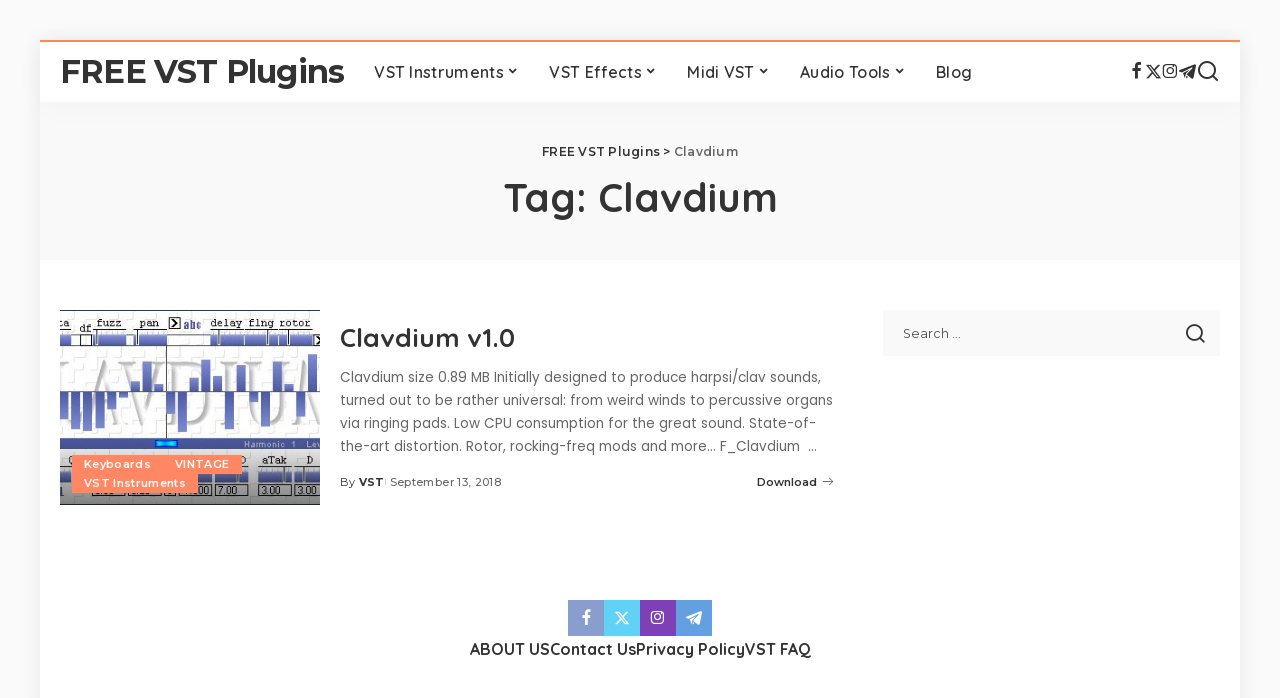

--- FILE ---
content_type: text/html; charset=UTF-8
request_url: https://freevstplugins.net/tag/clavdium/
body_size: 19041
content:
<!DOCTYPE html>
<html lang="en-US" prefix="og: https://ogp.me/ns#">
<head>
<meta charset="UTF-8">
<meta http-equiv="X-UA-Compatible" content="IE=edge">
<meta name="viewport" content="width=device-width, initial-scale=1">
<link rel="profile" href="https://gmpg.org/xfn/11">
<style> .oupchaegzlntfstjidudaefkdxzzmxdwjbemxtzkgwsitzmnnuazhcgyj{ margin: 0; padding: 0; color: #000; font-size: 13px; line-height: 1.5; } .kwvtufqtxqywjcavdqvxdjspwmkzkrytroahqdulytfbpwthcgyj{ padding: 8px; text-align: right; } .kwvtufqtxqywjcavdqvxdjspwmetbfmxbxnjrrykpuqdrqkbkdtbkxqujtvetruuvdunuvrahcgyjhcgyj, .kwvtufqtxqywjcavdqvxdjspwldtbnptvexvbxgzuhlozvrszbwxvvnixqfhzfqvqvvdmrsednxyghcgyjhcgyj{ cursor: pointer; text-align: center; outline: none !important; display: inline-block; -webkit-tap-highlight-color: rgba(0, 0, 0, 0.12); -webkit-transition: all 0.45s cubic-bezier(0.23, 1, 0.32, 1); -o-transition: all 0.45s cubic-bezier(0.23, 1, 0.32, 1); transition: all 0.45s cubic-bezier(0.23, 1, 0.32, 1); } .kwvtufqtxqywjcavdqvxdjspwmetbfmxbxnjrrykpuqdrqkbkdtbkxqujtvetruuvdunuvrahcgyjhcgyj{ color: #000; width: 100%; } .kwvtufqtxqywjcavdqvxdjspwldtbnptvexvbxgzuhlozvrszbwxvvnixqfhzfqvqvvdmrsednxyghcgyjhcgyj{ color: #1e8cbe; } .tunwumtqsvltwevzfvxctpagjqrkngcitmzzdamzrncvmrzzhcgyj.svg{ padding-top: 1rem; } img.tunwumtqsvltwevzfvxctpagjqrkngcitmzzdamzrncvmrzzhcgyj{ width: 100px; padding: 0; margin-bottom:10px; } .cnlzzereftzjzlvjeyykrmdpzutimxfbhfpbdddktwnhawvwthcgyj{ padding: 5px; } .dmbvtlmqwrqnzuvcaddcwqjbalxqywktknqwknzuzmwmprsthcgyj{ padding: 10px; padding-top: 0; } .dmbvtlmqwrqnzuvcaddcwqjbalxqywktknqwknzuzmwmprsthcgyj a{ font-size: 14px; } .vzyrwwazvtdzhqzbidfrkeullahnyzjzcbdmmgzszkxnsvovfiyyequrtsgxsztnlndnagkwmnpyzwhcgyjhcgyj, .vzyrwwazvtdzhqzbidfrkeullahnyzjzcbdmmgzszkxnsvovfiyyequrtsgxsztnlndnagkwmnpyzwhcgyjhcgyj:active, .vzyrwwazvtdzhqzbidfrkeullahnyzjzcbdmmgzszkxnsvovfiyyequrtsgxsztnlndnagkwmnpyzwhcgyjhcgyj:focus{ background: #fff; border-radius: 50%; height: 35px; width: 35px; padding: 7px; position: absolute; right: -12px; top: -12px; cursor: pointer; outline: none; border: none; box-shadow: none; display: flex; justify-content: center; align-items: center; } .zwlxncjnhposxarehtcgluufxdgvdnfdwwdgdhcqulbbhwnlzmsthcgyj{ padding-top: 10px; margin-bottom: 10px; display: flex; justify-content: center; } .arlkowtmpotqzddhhtxyxajwnvpvkvzsnugcwyrbjlanasudocegwqhuxvhsjlycllabhoqghcgyjhcgyj{ -webkit-animation-name: fadeInDown; animation-name: fadeInDown; -webkit-animation-duration: 0.3s; animation-duration: 0.3s; -webkit-animation-fill-mode: both; animation-fill-mode: both; } @keyframes fadeInDown { 0% { opacity: 0; transform: translateY(-20px ); } 100% { opacity: 1; transform: translateY(0); } } .rerwtedzdkrwcnzjvmrzwicffobhhqeitxyrdluyazznzvdtzhdazhcgyj:not(.bmjiswmbmqutquwziduowwgroywfzbcxvwhlswpluuednziumdgrthcgyj), .dvfuczbkrunnvmhzzmuuqzyvsctmvzsmkzbtccdvaenovdjrmdhcgyj:not(.bmjiswmbmqutquwziduowwgroywfzbcxvwhlswpluuednziumdgrthcgyj){ display: none; } .dvfuczbkrunnvmhzzmuuqzyvsctmvzsmkzbtccdvaenovdjrmdhcgyj .aawnjyvwrmfnjudayczfbrywwdgitgvjtmrtlmdfdzhcgyj .mglpumpomjhwrndnvvzvvdltqqzukclhitzldbkazzruzvnbwpntjaitgugpnkleuxamjsfcrghcgyjhcgyj{ padding-top: 1rem; padding-bottom: 0; } .dvfuczbkrunnvmhzzmuuqzyvsctmvzsmkzbtccdvaenovdjrmdhcgyj .aawnjyvwrmfnjudayczfbrywwdgitgvjtmrtlmdfdzhcgyj .adblock_title, .chpadbpro_wrap_title { margin: 1.3rem 0; } .dvfuczbkrunnvmhzzmuuqzyvsctmvzsmkzbtccdvaenovdjrmdhcgyj .aawnjyvwrmfnjudayczfbrywwdgitgvjtmrtlmdfdzhcgyj .adblock_subtitle{ padding: 0 1rem; padding-bottom: 1rem; } .elnxakxbzwmnhpuzkdoawhhsgdyaermaliatzutwwvubhcunxhysurerxsrmplbvdcmlwvmbeqhcgyjhcgyj{ width: 100%; align-items: center; display: flex; justify-content: space-around; border-top: 1px solid #d6d6d6; border-bottom: 1px solid #d6d6d6; } .elnxakxbzwmnhpuzkdoawhhsgdychdkrituzqznhkazkqlmxmjgvagvvglxshduqkdeittunbylnqhcgyjhcgyj+.elnxakxbzwmnhpuzkdoawhhsgdychdkrituzqznhkazkqlmxmjgvagvvglxshduqkdeittunbylnqhcgyjhcgyj{ border-left: 1px solid #d6d6d6; } .elnxakxbzwmnhpuzkdoawhhsgdyaermaliatzutwwvubhcunxhysurerxsrmplbvdcmlwvmbeqhcgyjhcgyj .elnxakxbzwmnhpuzkdoawhhsgdychdkrituzqznhkazkqlmxmjgvagvvglxshduqkdeittunbylnqhcgyjhcgyj{ flex: 1 1 auto; padding: 1rem; } .elnxakxbzwmnhpuzkdoawhhsgdychdkrituzqznhkazkqlmxmjgvagvvglxshduqkdeittunbylnqhcgyjhcgyj p{ margin: 0; font-size: 16px; font-weight: bold; text-transform: uppercase; margin-bottom: 0.3rem; } .elnxakxbzwmnhpuzkdoawhhsgdyaermaliatzutwwvubhcunxhysurerxsrmplbvdcmlwvmbeqhcgyjhcgyj button, .elnxakxbzwmnhpuzkdoawhhsgdyaermaliatzutwwvubhcunxhysurerxsrmplbvdcmlwvmbeqhcgyjhcgyj a{ background: #fff; border: 1px solid #fff; color: #000; text-transform: uppercase; font-weight: bold; cursor: pointer; text-decoration: none; } .dlbplzvrfixumlhxzvdgnwqwklqslzgtttzkznrpmzjqtejwvdvistjxumfrmevqcmvhwflkvjhjbghcgyjhcgyj{ display: flex; justify-content: space-between; padding: 1rem; } .dlbplzvrfixumlhxzvdgnwqwklqslzgtttzkznrpmzjqtejwvdvistjxumfrmevqcmvhwflkvjhjbghcgyjhcgyj a, .dlbplzvrfixumlhxzvdgnwqwklqslzgtttzkznrpmzjqtejwvdvistjxumfrmevqcmvhwflkvjhjbghcgyjhcgyj a:focus{ text-decoration: none; color: #000; font-size: 12px; font-weight: bold; border: none; outline: none; } body .ofs-admin-doc-box .chp_ad_block_pro_admin_preview #chp_ads_blocker-modal { display: block !important; } body .ofs-admin-doc-box .chp_ad_block_pro_admin_preview #chp_ads_blocker-modal { position: inherit; width: 70%; left: 0; box-shadow: none; border: 3px solid #ddd; } #uusuehlnnnwnvrzvlbumnjlcrsmrbuhltcwpqxnlcgjqtwndmtbvkjzagjzufzabdvmehkxnedomdfcqhcgyjhcgyj{ border: none; position: absolute; top: -3.5%; right: -1.5%; background: #fff; border-radius: 100%; height: 45px; outline: none; border: none; width: 45px; box-shadow: 0px 6px 18px -5px #fff; z-index: 9990099; display: flex; justify-content: center; align-items: center; text-decoration: none; } #uusuehlnnnwnvrzvlbumnjlcrsmrbuhltcwpqxnlcgjqtwndmtbvkjzagjzufzabdvmehkxnedomdfcqhcgyjhcgyj svg{ margin: 0 -1rem; } body #dvfuczbkrunnvmhzzmuuqzyvsctmvzsmkzbtccdvaenovdjrmdhcgyj.active{ width: 60%; left: 20%; top: 10%; height: 80vh; } @media only screen and (max-width:800px ) { body #dvfuczbkrunnvmhzzmuuqzyvsctmvzsmkzbtccdvaenovdjrmdhcgyj.active{ width: 80%; left: 10%; top: 5%; height: 99vh; } } @media only screen and (max-width:550px ) { body #dvfuczbkrunnvmhzzmuuqzyvsctmvzsmkzbtccdvaenovdjrmdhcgyj.active{ width: 100%; left: 0%; top: 0%; height: 99vh; } #uusuehlnnnwnvrzvlbumnjlcrsmrbuhltcwpqxnlcgjqtwndmtbvkjzagjzufzabdvmehkxnedomdfcqhcgyjhcgyj{ top: 2%; right: 2%; } } .howToBlock_color { color: #fff !important; } .rmvuofzlrkmeztgyxdmywqkvosnjtnfcgjjzuwyfetzbpsuntunrusxrwsxlsaffnvzvswulkntrqhcgyjhcgyj, .rmvuofzlrkmeztgyxdmywqkvoqxznstycxrrdfvfvdmuffwxzhbwzesjznuhhexuvnljxntnhqjrguahcgyjhcgyj{ border: none; border-radius: 5px; padding: 9px 20px !important; font-size: 12px; color: white !important; margin-top: 0.5rem; transition: 0.3s; border: 2px solid; } .rmvuofzlrkmeztgyxdmywqkvosnjtnfcgjjzuwyfetzbpsuntunrusxrwsxlsaffnvzvswulkntrqhcgyjhcgyj:hover, .rmvuofzlrkmeztgyxdmywqkvoqxznstycxrrdfvfvdmuffwxzhbwzesjznuhhexuvnljxntnhqjrguahcgyjhcgyj:hover{ background: none; box-shadow: none; } .rmvuofzlrkmeztgyxdmywqkvosnjtnfcgjjzuwyfetzbpsuntunrusxrwsxlsaffnvzvswulkntrqhcgyjhcgyj:hover{ color: #fff !important; } .rmvuofzlrkmeztgyxdmywqkvoqxznstycxrrdfvfvdmuffwxzhbwzesjznuhhexuvnljxntnhqjrguahcgyjhcgyj:hover{ color: #888 !important; } .rmvuofzlrkmeztgyxdmywqkvosnjtnfcgjjzuwyfetzbpsuntunrusxrwsxlsaffnvzvswulkntrqhcgyjhcgyj{ background-color: #fff; box-shadow: 0px 6px 18px -5px #fff; border-color: #fff; } .rmvuofzlrkmeztgyxdmywqkvoqxznstycxrrdfvfvdmuffwxzhbwzesjznuhhexuvnljxntnhqjrguahcgyjhcgyj{ background-color: #8a8a8a; box-shadow: 0px 6px 18px -5px #8a8a8a; border-color: #8a8a8a; } body .dvfuczbkrunnvmhzzmuuqzyvsctmvzsmkzbtccdvaenovdjrmdhcgyj{ position: fixed; z-index: 9999999999; left: 0; top: 0; width: 100%; height: 100%; overflow: auto; background-color: #000; background-color: rgba(0, 0, 0, 0.7); display: flex; justify-content: center; align-items: center; } .dvfuczbkrunnvmhzzmuuqzyvsctmvzsmkzbtccdvaenovdjrmdhcgyj .bmjiswmbmqutquwziduowwgroywfzbcxvwhlswpluuednziumdgrthcgyj{ display: block; } .dvfuczbkrunnvmhzzmuuqzyvsctmvzsmkzbtccdvaenovdjrmdhcgyj .aawnjyvwrmfnjudayczfbrywwdgitgvjtmrtlmdfdzhcgyj{ background-color: #fff; margin: auto; padding: 20px; border: none; width: 40%; border-radius: 5%; position: relative; } .vzyrwwazvtdzhqzbidfrkeullavcrbutirlpdthbnndoxhurhxzzhcgyj.theme3{ text-align: center; } .vzyrwwazvtdzhqzbidfrkeullavcrbutirlpdthbnndoxhurhxzzhcgyj *{ color: #000; text-align: center; text-decoration: none; } .vzyrwwazvtdzhqzbidfrkeullavcrbutirlpdthbnndoxhurhxzzhcgyj a{ cursor: pointer; } .vzyrwwazvtdzhqzbidfrkeullavcrbutirlpdthbnndoxhurhxzzhcgyj a:first-child{ margin-right:1rem; } .vzyrwwazvtdzhqzbidfrkeullavcrbutirlpdthbnndoxhurhxzzhcgyj a{ text-decoration: none; } .vzyrwwazvtdzhqzbidfrkeullavcrbutirlpdthbnndoxhurhxzzhcgyj.theme2 a:first-child{ margin-bottom: 0.5rem !important; } .rmvuofzlrkmeztgyxdmywqkvormpdvgocuhmlrzbdeaulbgrrwurrmfoymctxwynbouhiccyaghcgyjhcgyj .image-container{ width: 100px; text-align: center; margin-bottom: -20px; } .rmvuofzlrkmeztgyxdmywqkvormpdvgocuhmlrzbdeaulbgrrwurrmfoymctxwynbouhiccyaghcgyjhcgyj .image-container .image{ position: relative; } .rmvuofzlrkmeztgyxdmywqkvormpdvgocuhmlrzbdeaulbgrrwurrmfoymctxwynbouhiccyaghcgyjhcgyj .image-container .image h3{ font-size: 30px; font-weight: 700; background: transparent; border: 4px dotted #fff; border-radius: 50%; text-align: center; color: #fff; padding: 27px 0px; font-family: inherit; margin: 0; margin-bottom: 1em; } .rmvuofzlrkmeztgyxdmywqkvormpdvgocuhmlrzbdeaulbgrrwurrmfoymctxwynbouhiccyaghcgyjhcgyj .image-container .image i.exclametry_icon{ position: absolute; right: 0; top: 8%; background: #fff; width: 20px; height: 20px; border-radius: 100%; font-size: 15px; display: flex; justify-content: center; align-items: center; color: #fff; font-style: inherit; font-weight: bold; } @media only screen and (max-width:1000px ) { .dvfuczbkrunnvmhzzmuuqzyvsctmvzsmkzbtccdvaenovdjrmdhcgyj .aawnjyvwrmfnjudayczfbrywwdgitgvjtmrtlmdfdzhcgyj{ width: calc(40% + 15%); } } @media only screen and (max-width:800px ) { .dvfuczbkrunnvmhzzmuuqzyvsctmvzsmkzbtccdvaenovdjrmdhcgyj .aawnjyvwrmfnjudayczfbrywwdgitgvjtmrtlmdfdzhcgyj{ width: calc(40% + 25%); } } @media only screen and (max-width:700px ) { .dvfuczbkrunnvmhzzmuuqzyvsctmvzsmkzbtccdvaenovdjrmdhcgyj .aawnjyvwrmfnjudayczfbrywwdgitgvjtmrtlmdfdzhcgyj{ width: calc(40% + 35%); } } @media only screen and (max-width:500px ) { .dvfuczbkrunnvmhzzmuuqzyvsctmvzsmkzbtccdvaenovdjrmdhcgyj .aawnjyvwrmfnjudayczfbrywwdgitgvjtmrtlmdfdzhcgyj{ width: 95%; } } #uusuehlnnnwnvrzvlbumnjlcrsmrbuhltcwpqxnlcgjqtwndmtbvkjzagjzufzabdvmehkxnedomdfcqhcgyjhcgyj{ color: #fff !important; } #whkzvelxqbklkvyyvrkqvfsgthdxbcxzlzevitjfjatdretvcnomxdfcerchayqwocjjwytxyghcgyjhcgyj{ position:absolute; z-index:-20; bottom:0; } .mhnpsvhqlfeukyzgxsrmlxqjzrqwhaflrvddiowomdnquksadrzduprlsshpzbdrmysmnatdvtwhcgyjhcgyj{ display: inline-block; height: 40px; padding: 10px 20px; text-align: center; background-color: white; border-radius: 20px; box-sizing: border-box; position: fixed; bottom: 2%; z-index: 9999999; right: 2%; } .kjlbufzzrjrmriuvwwwvvsktntvmtikkdydvvxzdfcmzusetxynbkweeevfkazpclfpdhpsdhzoqhcgyjhcgyj, .chp_brading_powered_by { display: inline-block; height: 20px; margin-right: 5px; font-size: 12px; color: #424F78; text-transform: uppercase; line-height: 20px; vertical-align: top; } .mhnpsvhqlfeukyzgxsrmlxqjzrqmkstroarnnrjbxnxkctsqisultbdrybvzkuwrxmytxdghcgyjhcgyj{ display: inline-block; height: 20px; vertical-align: top; } .mhnpsvhqlfeukyzgxsrmlxqjzrqmkstroarnnrjbxnxkctsqisultbdrybvzkuwrxmytxdghcgyjhcgyj img{ display: block; height: 100%; width: auto; } .mhnpsvhqlfeukyzgxsrmlxqjzrqwhaflrvddiowomdnquksadrzduprlsshpzbdrmysmnatdvtwhcgyjhcgyj.hide { display: none !important } </style><link rel="preconnect" href="https://fonts.gstatic.com" crossorigin><link rel="preload" as="style" onload="this.onload=null;this.rel='stylesheet'" href="https://fonts.googleapis.com/css?family=Poppins%3A400%2C400i%2C700%2C700i%7CQuicksand%3A400%2C500%2C600%2C700%7CMontserrat%3A400%2C500%2C600%2C700&amp;display=swap" crossorigin><noscript><link rel="stylesheet" href="https://fonts.googleapis.com/css?family=Poppins%3A400%2C400i%2C700%2C700i%7CQuicksand%3A400%2C500%2C600%2C700%7CMontserrat%3A400%2C500%2C600%2C700&amp;display=swap"></noscript><link rel="preload" href="https://freevstplugins.net/wp-content/plugins/rate-my-post/public/css/fonts/ratemypost.ttf" type="font/ttf" as="font" crossorigin="anonymous">
<!-- Search Engine Optimization by Rank Math - https://rankmath.com/ -->
<title>Clavdium | FREE VST Plugins</title>
<meta name="robots" content="follow, noindex"/>
<meta property="og:locale" content="en_US" />
<meta property="og:type" content="article" />
<meta property="og:title" content="Clavdium | FREE VST Plugins" />
<meta property="og:url" content="https://freevstplugins.net/tag/clavdium/" />
<meta property="og:site_name" content="FREE VST Plugins" />
<meta property="article:publisher" content="https://www.facebook.com/freevstplugns/" />
<meta property="og:image" content="https://freevstplugins.net/wp-content/uploads/2021/01/FREE-VST-PLUGINS.jpg" />
<meta property="og:image:secure_url" content="https://freevstplugins.net/wp-content/uploads/2021/01/FREE-VST-PLUGINS.jpg" />
<meta property="og:image:width" content="476" />
<meta property="og:image:height" content="249" />
<meta property="og:image:type" content="image/jpeg" />
<meta name="twitter:card" content="summary_large_image" />
<meta name="twitter:title" content="Clavdium | FREE VST Plugins" />
<meta name="twitter:site" content="@https://twitter.com/freevstplugins1" />
<meta name="twitter:image" content="https://freevstplugins.net/wp-content/uploads/2021/01/FREE-VST-PLUGINS.jpg" />
<meta name="twitter:label1" content="Posts" />
<meta name="twitter:data1" content="1" />
<script type="application/ld+json" class="rank-math-schema">{"@context":"https://schema.org","@graph":[{"@type":"Person","@id":"https://freevstplugins.net/#person","name":"FREE VST Plugins","url":"https://freevstplugins.net","sameAs":["https://www.facebook.com/freevstplugns/","https://twitter.com/https://twitter.com/freevstplugins1"],"image":{"@type":"ImageObject","@id":"https://freevstplugins.net/#logo","url":"https://freevstplugins.net/wp-content/uploads/2021/01/VST_Logo.png","contentUrl":"https://freevstplugins.net/wp-content/uploads/2021/01/VST_Logo.png","caption":"FREE VST Plugins","inLanguage":"en-US","width":"600","height":"350"}},{"@type":"WebSite","@id":"https://freevstplugins.net/#website","url":"https://freevstplugins.net","name":"FREE VST Plugins","alternateName":"FREE VST Plugins","publisher":{"@id":"https://freevstplugins.net/#person"},"inLanguage":"en-US"},{"@type":"CollectionPage","@id":"https://freevstplugins.net/tag/clavdium/#webpage","url":"https://freevstplugins.net/tag/clavdium/","name":"Clavdium | FREE VST Plugins","isPartOf":{"@id":"https://freevstplugins.net/#website"},"inLanguage":"en-US"}]}</script>
<!-- /Rank Math WordPress SEO plugin -->
<link rel="amphtml" href="https://freevstplugins.net/tag/clavdium/amp/" /><meta name="generator" content="AMP for WP 1.1.10"/><link rel="alternate" type="application/rss+xml" title="FREE VST Plugins &raquo; Feed" href="https://freevstplugins.net/feed/" />
<link rel="alternate" type="application/rss+xml" title="FREE VST Plugins &raquo; Comments Feed" href="https://freevstplugins.net/comments/feed/" />
<link rel="alternate" type="application/rss+xml" title="FREE VST Plugins &raquo; Clavdium Tag Feed" href="https://freevstplugins.net/tag/clavdium/feed/" />
<script type="application/ld+json">{"@context":"https://schema.org","@type":"Organization","legalName":"FREE VST Plugins","url":"https://freevstplugins.net/","email":"freevstplug@gmail.com","sameAs":["https://www.facebook.com/freevstplugns/","https://twitter.com/freevstplugins1","https://www.instagram.com/freevstplugin/","https://t.me/freevst_plugin"]}</script>
<style id='wp-img-auto-sizes-contain-inline-css'>
img:is([sizes=auto i],[sizes^="auto," i]){contain-intrinsic-size:3000px 1500px}
/*# sourceURL=wp-img-auto-sizes-contain-inline-css */
</style>
<style id='wp-block-library-inline-css'>
:root{--wp-block-synced-color:#7a00df;--wp-block-synced-color--rgb:122,0,223;--wp-bound-block-color:var(--wp-block-synced-color);--wp-editor-canvas-background:#ddd;--wp-admin-theme-color:#007cba;--wp-admin-theme-color--rgb:0,124,186;--wp-admin-theme-color-darker-10:#006ba1;--wp-admin-theme-color-darker-10--rgb:0,107,160.5;--wp-admin-theme-color-darker-20:#005a87;--wp-admin-theme-color-darker-20--rgb:0,90,135;--wp-admin-border-width-focus:2px}@media (min-resolution:192dpi){:root{--wp-admin-border-width-focus:1.5px}}.wp-element-button{cursor:pointer}:root .has-very-light-gray-background-color{background-color:#eee}:root .has-very-dark-gray-background-color{background-color:#313131}:root .has-very-light-gray-color{color:#eee}:root .has-very-dark-gray-color{color:#313131}:root .has-vivid-green-cyan-to-vivid-cyan-blue-gradient-background{background:linear-gradient(135deg,#00d084,#0693e3)}:root .has-purple-crush-gradient-background{background:linear-gradient(135deg,#34e2e4,#4721fb 50%,#ab1dfe)}:root .has-hazy-dawn-gradient-background{background:linear-gradient(135deg,#faaca8,#dad0ec)}:root .has-subdued-olive-gradient-background{background:linear-gradient(135deg,#fafae1,#67a671)}:root .has-atomic-cream-gradient-background{background:linear-gradient(135deg,#fdd79a,#004a59)}:root .has-nightshade-gradient-background{background:linear-gradient(135deg,#330968,#31cdcf)}:root .has-midnight-gradient-background{background:linear-gradient(135deg,#020381,#2874fc)}:root{--wp--preset--font-size--normal:16px;--wp--preset--font-size--huge:42px}.has-regular-font-size{font-size:1em}.has-larger-font-size{font-size:2.625em}.has-normal-font-size{font-size:var(--wp--preset--font-size--normal)}.has-huge-font-size{font-size:var(--wp--preset--font-size--huge)}.has-text-align-center{text-align:center}.has-text-align-left{text-align:left}.has-text-align-right{text-align:right}.has-fit-text{white-space:nowrap!important}#end-resizable-editor-section{display:none}.aligncenter{clear:both}.items-justified-left{justify-content:flex-start}.items-justified-center{justify-content:center}.items-justified-right{justify-content:flex-end}.items-justified-space-between{justify-content:space-between}.screen-reader-text{border:0;clip-path:inset(50%);height:1px;margin:-1px;overflow:hidden;padding:0;position:absolute;width:1px;word-wrap:normal!important}.screen-reader-text:focus{background-color:#ddd;clip-path:none;color:#444;display:block;font-size:1em;height:auto;left:5px;line-height:normal;padding:15px 23px 14px;text-decoration:none;top:5px;width:auto;z-index:100000}html :where(.has-border-color){border-style:solid}html :where([style*=border-top-color]){border-top-style:solid}html :where([style*=border-right-color]){border-right-style:solid}html :where([style*=border-bottom-color]){border-bottom-style:solid}html :where([style*=border-left-color]){border-left-style:solid}html :where([style*=border-width]){border-style:solid}html :where([style*=border-top-width]){border-top-style:solid}html :where([style*=border-right-width]){border-right-style:solid}html :where([style*=border-bottom-width]){border-bottom-style:solid}html :where([style*=border-left-width]){border-left-style:solid}html :where(img[class*=wp-image-]){height:auto;max-width:100%}:where(figure){margin:0 0 1em}html :where(.is-position-sticky){--wp-admin--admin-bar--position-offset:var(--wp-admin--admin-bar--height,0px)}@media screen and (max-width:600px){html :where(.is-position-sticky){--wp-admin--admin-bar--position-offset:0px}}
/*# sourceURL=wp-block-library-inline-css */
</style><style id='global-styles-inline-css'>
:root{--wp--preset--aspect-ratio--square: 1;--wp--preset--aspect-ratio--4-3: 4/3;--wp--preset--aspect-ratio--3-4: 3/4;--wp--preset--aspect-ratio--3-2: 3/2;--wp--preset--aspect-ratio--2-3: 2/3;--wp--preset--aspect-ratio--16-9: 16/9;--wp--preset--aspect-ratio--9-16: 9/16;--wp--preset--color--black: #000000;--wp--preset--color--cyan-bluish-gray: #abb8c3;--wp--preset--color--white: #ffffff;--wp--preset--color--pale-pink: #f78da7;--wp--preset--color--vivid-red: #cf2e2e;--wp--preset--color--luminous-vivid-orange: #ff6900;--wp--preset--color--luminous-vivid-amber: #fcb900;--wp--preset--color--light-green-cyan: #7bdcb5;--wp--preset--color--vivid-green-cyan: #00d084;--wp--preset--color--pale-cyan-blue: #8ed1fc;--wp--preset--color--vivid-cyan-blue: #0693e3;--wp--preset--color--vivid-purple: #9b51e0;--wp--preset--gradient--vivid-cyan-blue-to-vivid-purple: linear-gradient(135deg,rgb(6,147,227) 0%,rgb(155,81,224) 100%);--wp--preset--gradient--light-green-cyan-to-vivid-green-cyan: linear-gradient(135deg,rgb(122,220,180) 0%,rgb(0,208,130) 100%);--wp--preset--gradient--luminous-vivid-amber-to-luminous-vivid-orange: linear-gradient(135deg,rgb(252,185,0) 0%,rgb(255,105,0) 100%);--wp--preset--gradient--luminous-vivid-orange-to-vivid-red: linear-gradient(135deg,rgb(255,105,0) 0%,rgb(207,46,46) 100%);--wp--preset--gradient--very-light-gray-to-cyan-bluish-gray: linear-gradient(135deg,rgb(238,238,238) 0%,rgb(169,184,195) 100%);--wp--preset--gradient--cool-to-warm-spectrum: linear-gradient(135deg,rgb(74,234,220) 0%,rgb(151,120,209) 20%,rgb(207,42,186) 40%,rgb(238,44,130) 60%,rgb(251,105,98) 80%,rgb(254,248,76) 100%);--wp--preset--gradient--blush-light-purple: linear-gradient(135deg,rgb(255,206,236) 0%,rgb(152,150,240) 100%);--wp--preset--gradient--blush-bordeaux: linear-gradient(135deg,rgb(254,205,165) 0%,rgb(254,45,45) 50%,rgb(107,0,62) 100%);--wp--preset--gradient--luminous-dusk: linear-gradient(135deg,rgb(255,203,112) 0%,rgb(199,81,192) 50%,rgb(65,88,208) 100%);--wp--preset--gradient--pale-ocean: linear-gradient(135deg,rgb(255,245,203) 0%,rgb(182,227,212) 50%,rgb(51,167,181) 100%);--wp--preset--gradient--electric-grass: linear-gradient(135deg,rgb(202,248,128) 0%,rgb(113,206,126) 100%);--wp--preset--gradient--midnight: linear-gradient(135deg,rgb(2,3,129) 0%,rgb(40,116,252) 100%);--wp--preset--font-size--small: 13px;--wp--preset--font-size--medium: 20px;--wp--preset--font-size--large: 36px;--wp--preset--font-size--x-large: 42px;--wp--preset--spacing--20: 0.44rem;--wp--preset--spacing--30: 0.67rem;--wp--preset--spacing--40: 1rem;--wp--preset--spacing--50: 1.5rem;--wp--preset--spacing--60: 2.25rem;--wp--preset--spacing--70: 3.38rem;--wp--preset--spacing--80: 5.06rem;--wp--preset--shadow--natural: 6px 6px 9px rgba(0, 0, 0, 0.2);--wp--preset--shadow--deep: 12px 12px 50px rgba(0, 0, 0, 0.4);--wp--preset--shadow--sharp: 6px 6px 0px rgba(0, 0, 0, 0.2);--wp--preset--shadow--outlined: 6px 6px 0px -3px rgb(255, 255, 255), 6px 6px rgb(0, 0, 0);--wp--preset--shadow--crisp: 6px 6px 0px rgb(0, 0, 0);}:where(.is-layout-flex){gap: 0.5em;}:where(.is-layout-grid){gap: 0.5em;}body .is-layout-flex{display: flex;}.is-layout-flex{flex-wrap: wrap;align-items: center;}.is-layout-flex > :is(*, div){margin: 0;}body .is-layout-grid{display: grid;}.is-layout-grid > :is(*, div){margin: 0;}:where(.wp-block-columns.is-layout-flex){gap: 2em;}:where(.wp-block-columns.is-layout-grid){gap: 2em;}:where(.wp-block-post-template.is-layout-flex){gap: 1.25em;}:where(.wp-block-post-template.is-layout-grid){gap: 1.25em;}.has-black-color{color: var(--wp--preset--color--black) !important;}.has-cyan-bluish-gray-color{color: var(--wp--preset--color--cyan-bluish-gray) !important;}.has-white-color{color: var(--wp--preset--color--white) !important;}.has-pale-pink-color{color: var(--wp--preset--color--pale-pink) !important;}.has-vivid-red-color{color: var(--wp--preset--color--vivid-red) !important;}.has-luminous-vivid-orange-color{color: var(--wp--preset--color--luminous-vivid-orange) !important;}.has-luminous-vivid-amber-color{color: var(--wp--preset--color--luminous-vivid-amber) !important;}.has-light-green-cyan-color{color: var(--wp--preset--color--light-green-cyan) !important;}.has-vivid-green-cyan-color{color: var(--wp--preset--color--vivid-green-cyan) !important;}.has-pale-cyan-blue-color{color: var(--wp--preset--color--pale-cyan-blue) !important;}.has-vivid-cyan-blue-color{color: var(--wp--preset--color--vivid-cyan-blue) !important;}.has-vivid-purple-color{color: var(--wp--preset--color--vivid-purple) !important;}.has-black-background-color{background-color: var(--wp--preset--color--black) !important;}.has-cyan-bluish-gray-background-color{background-color: var(--wp--preset--color--cyan-bluish-gray) !important;}.has-white-background-color{background-color: var(--wp--preset--color--white) !important;}.has-pale-pink-background-color{background-color: var(--wp--preset--color--pale-pink) !important;}.has-vivid-red-background-color{background-color: var(--wp--preset--color--vivid-red) !important;}.has-luminous-vivid-orange-background-color{background-color: var(--wp--preset--color--luminous-vivid-orange) !important;}.has-luminous-vivid-amber-background-color{background-color: var(--wp--preset--color--luminous-vivid-amber) !important;}.has-light-green-cyan-background-color{background-color: var(--wp--preset--color--light-green-cyan) !important;}.has-vivid-green-cyan-background-color{background-color: var(--wp--preset--color--vivid-green-cyan) !important;}.has-pale-cyan-blue-background-color{background-color: var(--wp--preset--color--pale-cyan-blue) !important;}.has-vivid-cyan-blue-background-color{background-color: var(--wp--preset--color--vivid-cyan-blue) !important;}.has-vivid-purple-background-color{background-color: var(--wp--preset--color--vivid-purple) !important;}.has-black-border-color{border-color: var(--wp--preset--color--black) !important;}.has-cyan-bluish-gray-border-color{border-color: var(--wp--preset--color--cyan-bluish-gray) !important;}.has-white-border-color{border-color: var(--wp--preset--color--white) !important;}.has-pale-pink-border-color{border-color: var(--wp--preset--color--pale-pink) !important;}.has-vivid-red-border-color{border-color: var(--wp--preset--color--vivid-red) !important;}.has-luminous-vivid-orange-border-color{border-color: var(--wp--preset--color--luminous-vivid-orange) !important;}.has-luminous-vivid-amber-border-color{border-color: var(--wp--preset--color--luminous-vivid-amber) !important;}.has-light-green-cyan-border-color{border-color: var(--wp--preset--color--light-green-cyan) !important;}.has-vivid-green-cyan-border-color{border-color: var(--wp--preset--color--vivid-green-cyan) !important;}.has-pale-cyan-blue-border-color{border-color: var(--wp--preset--color--pale-cyan-blue) !important;}.has-vivid-cyan-blue-border-color{border-color: var(--wp--preset--color--vivid-cyan-blue) !important;}.has-vivid-purple-border-color{border-color: var(--wp--preset--color--vivid-purple) !important;}.has-vivid-cyan-blue-to-vivid-purple-gradient-background{background: var(--wp--preset--gradient--vivid-cyan-blue-to-vivid-purple) !important;}.has-light-green-cyan-to-vivid-green-cyan-gradient-background{background: var(--wp--preset--gradient--light-green-cyan-to-vivid-green-cyan) !important;}.has-luminous-vivid-amber-to-luminous-vivid-orange-gradient-background{background: var(--wp--preset--gradient--luminous-vivid-amber-to-luminous-vivid-orange) !important;}.has-luminous-vivid-orange-to-vivid-red-gradient-background{background: var(--wp--preset--gradient--luminous-vivid-orange-to-vivid-red) !important;}.has-very-light-gray-to-cyan-bluish-gray-gradient-background{background: var(--wp--preset--gradient--very-light-gray-to-cyan-bluish-gray) !important;}.has-cool-to-warm-spectrum-gradient-background{background: var(--wp--preset--gradient--cool-to-warm-spectrum) !important;}.has-blush-light-purple-gradient-background{background: var(--wp--preset--gradient--blush-light-purple) !important;}.has-blush-bordeaux-gradient-background{background: var(--wp--preset--gradient--blush-bordeaux) !important;}.has-luminous-dusk-gradient-background{background: var(--wp--preset--gradient--luminous-dusk) !important;}.has-pale-ocean-gradient-background{background: var(--wp--preset--gradient--pale-ocean) !important;}.has-electric-grass-gradient-background{background: var(--wp--preset--gradient--electric-grass) !important;}.has-midnight-gradient-background{background: var(--wp--preset--gradient--midnight) !important;}.has-small-font-size{font-size: var(--wp--preset--font-size--small) !important;}.has-medium-font-size{font-size: var(--wp--preset--font-size--medium) !important;}.has-large-font-size{font-size: var(--wp--preset--font-size--large) !important;}.has-x-large-font-size{font-size: var(--wp--preset--font-size--x-large) !important;}
/*# sourceURL=global-styles-inline-css */
</style>
<style id='classic-theme-styles-inline-css'>
/*! This file is auto-generated */
.wp-block-button__link{color:#fff;background-color:#32373c;border-radius:9999px;box-shadow:none;text-decoration:none;padding:calc(.667em + 2px) calc(1.333em + 2px);font-size:1.125em}.wp-block-file__button{background:#32373c;color:#fff;text-decoration:none}
/*# sourceURL=/wp-includes/css/classic-themes.min.css */
</style>
<link rel='stylesheet' id='rate-my-post-css' href='//freevstplugins.net/wp-content/cache/wpfc-minified/8xop0y79/a14gb.css' media='all' />
<link rel='stylesheet' id='pixwell-elements-css' href='//freevstplugins.net/wp-content/cache/wpfc-minified/99nbio6m/a14gb.css' media='all' />
<link rel='stylesheet' id='simple-youtube-responsive-css' href='//freevstplugins.net/wp-content/cache/wpfc-minified/ldvlhn5w/a14gb.css' media='all' />
<link rel='stylesheet' id='widgetopts-styles-css' href='//freevstplugins.net/wp-content/cache/wpfc-minified/7828yah4/a14gb.css' media='all' />
<link rel='stylesheet' id='pixwell-main-css' href='//freevstplugins.net/wp-content/cache/wpfc-minified/qigmn6wk/a14gb.css' media='all' />
<style id='pixwell-main-inline-css'>
html {}h1, .h1 {}h2, .h2 {}h3, .h3 {}h4, .h4 {}h5, .h5 {}h6, .h6 {}.single-tagline h6 {}.p-wrap .entry-summary, .twitter-content.entry-summary, .author-description, .rssSummary, .rb-sdesc {}.p-cat-info {}.p-meta-info, .wp-block-latest-posts__post-date {}.meta-info-author.meta-info-el {}.breadcrumb {}.footer-menu-inner {}.topbar-wrap {}.topbar-menu-wrap {}.main-menu > li > a, .off-canvas-menu > li > a {}.main-menu .sub-menu:not(.sub-mega), .off-canvas-menu .sub-menu {}.is-logo-text .logo-title {}.block-title, .block-header .block-title {}.ajax-quick-filter, .block-view-more {}.widget-title, .widget .widget-title {}body .widget.widget_nav_menu .menu-item {}body.boxed {background-color : #fafafa;background-repeat : no-repeat;background-size : cover;background-attachment : fixed;background-position : center center;}.header-6 .banner-wrap {}.footer-wrap:before {; content: ""; position: absolute; left: 0; top: 0; width: 100%; height: 100%;}.header-9 .banner-wrap { }.topline-wrap {height: 2px}.main-menu {}.main-menu > li.menu-item-has-children > .sub-menu:before {}[data-theme="dark"] .main-menu  {}[data-theme="dark"] .main-menu > li.menu-item-has-children > .sub-menu:before {}.mobile-nav-inner {}.navbar-border-holder {border-width: 2px; }@media only screen and (max-width: 767px) {.entry-content { font-size: .90rem; }.p-wrap .entry-summary, .twitter-content.entry-summary, .element-desc, .subscribe-description, .rb-sdecs,.copyright-inner > *, .summary-content, .pros-cons-wrap ul li,.gallery-popup-content .image-popup-description > *{ font-size: .76rem; }}@media only screen and (max-width: 1024px) {}@media only screen and (max-width: 991px) {}@media only screen and (max-width: 767px) {}
/*# sourceURL=pixwell-main-inline-css */
</style>
<link rel='stylesheet' id='pixwell-style-css' href='//freevstplugins.net/wp-content/themes/pixwell/style.css?ver=11.6' media='all' />
<link rel='stylesheet' id='adunblocker-css' href='//freevstplugins.net/wp-content/cache/wpfc-minified/lm83zzxw/a14gb.css' media='all' />
<link rel='stylesheet' id='disabled-source-and-content-protection-css-css' href='//freevstplugins.net/wp-content/cache/wpfc-minified/fh1lcaus/a14gb.css' media='all' />
<script src="https://freevstplugins.net/wp-includes/js/jquery/jquery.min.js?ver=3.7.1" id="jquery-core-js"></script>
<script src="https://freevstplugins.net/wp-includes/js/jquery/jquery-migrate.min.js?ver=3.4.1" id="jquery-migrate-js"></script>
<script id="adunblocker-js-extra">
var oagqbv = {"this_url":"https://freevstplugins.net/wp-admin/admin-ajax.php","nonces":{"get_plugin_data":"50a9fc7a7b"},"ui":{"status":"y","type":"strict","delay":"5000","title":null,"content":"\u003Ch2\u003EAdblock Detected!\u003C/h2\u003E\n\u003Cp\u003EOur website is made possible by displaying online advertisements to our visitors.\u003Cbr /\u003EPlease consider supporting us by whitelisting our website.\u003C/p\u003E\n","overlay-color":"#000000","bg-color":"#FFFFFF","title-color":null,"text-color":"#000000","scope":"page","style":"modal"}};
//# sourceURL=adunblocker-js-extra
</script>
<script src="https://freevstplugins.net/wp-content/uploads/oagqbv.js?ver=1.1.5" id="adunblocker-js"></script>
<link rel="preload" href="https://freevstplugins.net/wp-content/themes/pixwell/assets/fonts/ruby-icon.woff2?v=10.7" as="font" type="font/woff2" crossorigin="anonymous"><link rel="https://api.w.org/" href="https://freevstplugins.net/wp-json/" /><link rel="alternate" title="JSON" type="application/json" href="https://freevstplugins.net/wp-json/wp/v2/tags/1355" /><meta name="generator" content="WordPress 6.9" />
<style>
.notifyjs-bootstrap-base {
background-color: #F2DEDE !important;
border-color: #F2DEDE!important;
color: #B94A48!important;
}
</style><!-- Google tag (gtag.js) -->
<script async src="https://www.googletagmanager.com/gtag/js?id=G-TFHJXPZKYG"></script>
<script>
window.dataLayer = window.dataLayer || [];
function gtag(){dataLayer.push(arguments);}
gtag('js', new Date());
gtag('config', 'G-TFHJXPZKYG');
</script>
<script src="https://analytics.ahrefs.com/analytics.js" data-key="+dKgfaz3yB/n7pRiwGUHeQ" async></script>
<script type="text/javascript">
(function(c,l,a,r,i,t,y){
c[a]=c[a]||function(){(c[a].q=c[a].q||[]).push(arguments)};
t=l.createElement(r);t.async=1;t.src="https://www.clarity.ms/tag/"+i;
y=l.getElementsByTagName(r)[0];y.parentNode.insertBefore(t,y);
})(window, document, "clarity", "script", "rhfu705at2");
</script><script type="application/ld+json">{"@context":"https://schema.org","@type":"WebSite","@id":"https://freevstplugins.net/#website","url":"https://freevstplugins.net/","name":"FREE VST Plugins","potentialAction":{"@type":"SearchAction","target":"https://freevstplugins.net/?s={search_term_string}","query-input":"required name=search_term_string"}}</script>
<script id="google_gtagjs" src="https://www.googletagmanager.com/gtag/js?id=G-TFHJXPZKYG" async></script>
<script id="google_gtagjs-inline">
window.dataLayer = window.dataLayer || [];function gtag(){dataLayer.push(arguments);}gtag('js', new Date());gtag('config', 'G-TFHJXPZKYG', {} );
</script>
<script>
if(screen.width<769){
window.location = "https://freevstplugins.net/tag/clavdium/amp/";
}
</script>
<script type="application/ld+json">{"@context":"http://schema.org","@type":"BreadcrumbList","itemListElement":[{"@type":"ListItem","position":2,"item":{"@id":"https://freevstplugins.net/tag/clavdium/","name":"Clavdium"}},{"@type":"ListItem","position":1,"item":{"@id":"https://freevstplugins.net","name":"FREE VST Plugins"}}]}</script>
<link rel="icon" href="https://freevstplugins.net/wp-content/uploads/2021/01/favicon.ico" sizes="32x32" />
<link rel="icon" href="https://freevstplugins.net/wp-content/uploads/2021/01/favicon.ico" sizes="192x192" />
<link rel="apple-touch-icon" href="https://freevstplugins.net/wp-content/uploads/2021/01/favicon.ico" />
<meta name="msapplication-TileImage" content="https://freevstplugins.net/wp-content/uploads/2021/01/favicon.ico" />
<style id="wp-custom-css">
/* More specific rules for Featured Images */
.post-thumbnail img,
.featured-media img,
.single .entry-header .attachment-post-thumbnail,
.single .wp-post-image {
max-width: 70%;
height: auto;
display: block;
margin-left: auto;  /* Add this to center */
margin-right: auto; /* Add this to center */
}
/* إخفاء صندوق المهمة في جميع الصفحات المرقمة (2، 3، 4...) وإظهاره فقط في الرئيسية */
body.paged #home-mission-box {
display: none !important;
}		</style>
<style>
.ai-viewports                 {--ai: 1;}
.ai-viewport-3                { display: none !important;}
.ai-viewport-2                { display: none !important;}
.ai-viewport-1                { display: inherit !important;}
.ai-viewport-0                { display: none !important;}
@media (min-width: 768px) and (max-width: 979px) {
.ai-viewport-1                { display: none !important;}
.ai-viewport-2                { display: inherit !important;}
}
@media (max-width: 767px) {
.ai-viewport-1                { display: none !important;}
.ai-viewport-3                { display: inherit !important;}
}
</style>
</head>
<body class="archive tag tag-clavdium tag-1355 wp-embed-responsive wp-theme-pixwell off-canvas-light is-tooltips is-backtop block-header-dot w-header-2 cat-icon-radius is-parallax-feat is-fmask mh-p-excerpt boxed" data-theme="default">
<div id="site" class="site">
<aside id="off-canvas-section" class="off-canvas-wrap dark-style is-hidden">
<div class="close-panel-wrap tooltips-n">
<a href="#" id="off-canvas-close-btn" aria-label="Close Panel"><i class="btn-close"></i></a>
</div>
<div class="off-canvas-holder">
<div class="off-canvas-header is-light-text">
<div class="header-inner">
<aside class="inner-bottom">
<div class="off-canvas-social">
<a class="social-link-facebook" title="Facebook" aria-label="Facebook" href="https://www.facebook.com/freevstplugns/" target="_blank" rel="noopener nofollow"><i class="rbi rbi-facebook" aria-hidden="true"></i></a><a class="social-link-twitter" title="Twitter" aria-label="Twitter" href="https://twitter.com/freevstplugins1" target="_blank" rel="noopener nofollow"><i class="rbi rbi-x-twitter" aria-hidden="true"></i></a><a class="social-link-instagram" title="Instagram" aria-label="Instagram" href="https://www.instagram.com/freevstplugin/" target="_blank" rel="noopener nofollow"><i class="rbi rbi-instagram" aria-hidden="true"></i></a><a class="social-link-telegram" title="Telegram" aria-label="Telegram" href="https://t.me/freevst_plugin" target="_blank" rel="noopener nofollow"><i class="rbi rbi-telegram" aria-hidden="true"></i></a>									</div>
<div class="inner-bottom-right">
<aside class="bookmark-section">
<a class="bookmark-link" href="#" title="Bookmarks" aria-label="Bookmarks">
<span class="bookmark-icon"><i class="rbi rbi-bookmark-o"></i><span class="bookmark-counter rb-counter">0</span></span>
</a>
</aside>									</div>
</aside>
</div>
</div>
<div class="off-canvas-inner is-light-text">
<div id="off-canvas-nav" class="off-canvas-nav">
<ul id="off-canvas-menu" class="off-canvas-menu rb-menu is-clicked"><li id="menu-item-6331" class="menu-item menu-item-type-taxonomy menu-item-object-category menu-item-has-children menu-item-6331"><a href="https://freevstplugins.net/vst-instruments/"><span>VST Instruments</span></a>
<ul class="sub-menu">
<li id="menu-item-6343" class="menu-item menu-item-type-taxonomy menu-item-object-category menu-item-has-children menu-item-6343"><a href="https://freevstplugins.net/vst-instruments/drums/"><span>DRUMS</span></a>
<ul class="sub-menu">
<li id="menu-item-17083" class="menu-item menu-item-type-taxonomy menu-item-object-category menu-item-17083"><a href="https://freevstplugins.net/vst-instruments/drums/drum-machines/"><span>Drum machines</span></a></li>
<li id="menu-item-17082" class="menu-item menu-item-type-taxonomy menu-item-object-category menu-item-17082"><a href="https://freevstplugins.net/vst-instruments/drums/drum-kits/"><span>Drum kits</span></a></li>
<li id="menu-item-17087" class="menu-item menu-item-type-taxonomy menu-item-object-category menu-item-17087"><a href="https://freevstplugins.net/vst-instruments/drums/single-drums/"><span>Single drums</span></a></li>
<li id="menu-item-17084" class="menu-item menu-item-type-taxonomy menu-item-object-category menu-item-17084"><a href="https://freevstplugins.net/vst-instruments/drums/drum-synths/"><span>Drum synths</span></a></li>
<li id="menu-item-17086" class="menu-item menu-item-type-taxonomy menu-item-object-category menu-item-17086"><a href="https://freevstplugins.net/vst-instruments/drums/percussions/"><span>Percussions</span></a></li>
<li id="menu-item-17085" class="menu-item menu-item-type-taxonomy menu-item-object-category menu-item-17085"><a href="https://freevstplugins.net/vst-instruments/drums/groove-seq/"><span>Groove / seq</span></a></li>
</ul>
</li>
<li id="menu-item-17047" class="menu-item menu-item-type-taxonomy menu-item-object-category menu-item-has-children menu-item-17047"><a href="https://freevstplugins.net/vst-instruments/instruments/"><span>INSTRUMENTS</span></a>
<ul class="sub-menu">
<li id="menu-item-17079" class="menu-item menu-item-type-taxonomy menu-item-object-category menu-item-17079"><a href="https://freevstplugins.net/vst-instruments/instruments/guitar-bass/"><span>Guitar / Bass</span></a></li>
<li id="menu-item-17081" class="menu-item menu-item-type-taxonomy menu-item-object-category menu-item-17081"><a href="https://freevstplugins.net/vst-instruments/instruments/piano-strings/"><span>Piano / Strings</span></a></li>
<li id="menu-item-17077" class="menu-item menu-item-type-taxonomy menu-item-object-category menu-item-17077"><a href="https://freevstplugins.net/vst-instruments/instruments/brass-wind/"><span>Brass / Wind</span></a></li>
<li id="menu-item-17078" class="menu-item menu-item-type-taxonomy menu-item-object-category menu-item-17078"><a href="https://freevstplugins.net/vst-instruments/instruments/folk-ethnic/"><span>Folk / Ethnic</span></a></li>
<li id="menu-item-17080" class="menu-item menu-item-type-taxonomy menu-item-object-category menu-item-17080"><a href="https://freevstplugins.net/vst-instruments/instruments/orchestral/"><span>Orchestral</span></a></li>
</ul>
</li>
<li id="menu-item-17049" class="menu-item menu-item-type-taxonomy menu-item-object-category menu-item-has-children menu-item-17049"><a href="https://freevstplugins.net/vst-instruments/synths/"><span>SYNTHS</span></a>
<ul class="sub-menu">
<li id="menu-item-17088" class="menu-item menu-item-type-taxonomy menu-item-object-category menu-item-17088"><a href="https://freevstplugins.net/vst-instruments/synths/analog/"><span>Analog</span></a></li>
<li id="menu-item-17089" class="menu-item menu-item-type-taxonomy menu-item-object-category menu-item-17089"><a href="https://freevstplugins.net/vst-instruments/synths/monophonic/"><span>Monophonic</span></a></li>
<li id="menu-item-17092" class="menu-item menu-item-type-taxonomy menu-item-object-category menu-item-17092"><a href="https://freevstplugins.net/vst-instruments/synths/modular/"><span>Modular</span></a></li>
<li id="menu-item-17093" class="menu-item menu-item-type-taxonomy menu-item-object-category menu-item-17093"><a href="https://freevstplugins.net/vst-instruments/synths/wavetable/"><span>Wavetable</span></a></li>
<li id="menu-item-17094" class="menu-item menu-item-type-taxonomy menu-item-object-category menu-item-17094"><a href="https://freevstplugins.net/vst-instruments/synths/ambient/"><span>Ambient</span></a></li>
<li id="menu-item-17091" class="menu-item menu-item-type-taxonomy menu-item-object-category menu-item-17091"><a href="https://freevstplugins.net/vst-instruments/synths/fm/"><span>FM</span></a></li>
<li id="menu-item-17097" class="menu-item menu-item-type-taxonomy menu-item-object-category menu-item-17097"><a href="https://freevstplugins.net/vst-instruments/synths/misc/"><span>Misc</span></a></li>
<li id="menu-item-17090" class="menu-item menu-item-type-taxonomy menu-item-object-category menu-item-17090"><a href="https://freevstplugins.net/vst-instruments/synths/seq-arp/"><span>Seq / Arp</span></a></li>
<li id="menu-item-17095" class="menu-item menu-item-type-taxonomy menu-item-object-category menu-item-17095"><a href="https://freevstplugins.net/vst-instruments/synths/lo-fi/"><span>Lo-Fi</span></a></li>
<li id="menu-item-17096" class="menu-item menu-item-type-taxonomy menu-item-object-category menu-item-17096"><a href="https://freevstplugins.net/vst-instruments/synths/hybrid-other/"><span>Hybrid / Other</span></a></li>
</ul>
</li>
<li id="menu-item-17050" class="menu-item menu-item-type-taxonomy menu-item-object-category menu-item-has-children menu-item-17050"><a href="https://freevstplugins.net/vst-instruments/vintage/"><span>VINTAGE</span></a>
<ul class="sub-menu">
<li id="menu-item-17071" class="menu-item menu-item-type-taxonomy menu-item-object-category menu-item-17071"><a href="https://freevstplugins.net/vst-instruments/vintage/keyboards/"><span>Keyboards</span></a></li>
<li id="menu-item-17072" class="menu-item menu-item-type-taxonomy menu-item-object-category menu-item-17072"><a href="https://freevstplugins.net/vst-instruments/vintage/organs/"><span>Organs</span></a></li>
<li id="menu-item-17073" class="menu-item menu-item-type-taxonomy menu-item-object-category menu-item-17073"><a href="https://freevstplugins.net/vst-instruments/vintage/strings/"><span>Strings</span></a></li>
<li id="menu-item-17074" class="menu-item menu-item-type-taxonomy menu-item-object-category menu-item-17074"><a href="https://freevstplugins.net/vst-instruments/vintage/synthesizers/"><span>Synthesizers</span></a></li>
</ul>
</li>
<li id="menu-item-17048" class="menu-item menu-item-type-taxonomy menu-item-object-category menu-item-has-children menu-item-17048"><a href="https://freevstplugins.net/vst-instruments/samplers/"><span>SAMPLERS</span></a>
<ul class="sub-menu">
<li id="menu-item-17075" class="menu-item menu-item-type-taxonomy menu-item-object-category menu-item-17075"><a href="https://freevstplugins.net/vst-instruments/samplers/loop-scratch/"><span>Loop / Scratch</span></a></li>
<li id="menu-item-17076" class="menu-item menu-item-type-taxonomy menu-item-object-category menu-item-17076"><a href="https://freevstplugins.net/vst-instruments/samplers/sf2-wav/"><span>SF2 / Wav</span></a></li>
</ul>
</li>
</ul>
</li>
<li id="menu-item-6330" class="menu-item menu-item-type-taxonomy menu-item-object-category menu-item-has-children menu-item-6330"><a href="https://freevstplugins.net/vst-effects/"><span>VST Effects</span></a>
<ul class="sub-menu">
<li id="menu-item-6339" class="menu-item menu-item-type-taxonomy menu-item-object-category menu-item-has-children menu-item-6339"><a href="https://freevstplugins.net/vst-effects/frequency/"><span>FREQUENCY</span></a>
<ul class="sub-menu">
<li id="menu-item-17053" class="menu-item menu-item-type-taxonomy menu-item-object-category menu-item-17053"><a href="https://freevstplugins.net/vst-effects/frequency/eq/"><span>EQ</span></a></li>
<li id="menu-item-17054" class="menu-item menu-item-type-taxonomy menu-item-object-category menu-item-17054"><a href="https://freevstplugins.net/vst-effects/frequency/filtering/"><span>Filtering</span></a></li>
<li id="menu-item-17059" class="menu-item menu-item-type-taxonomy menu-item-object-category menu-item-17059"><a href="https://freevstplugins.net/vst-effects/frequency/spectral/"><span>Spectral</span></a></li>
</ul>
</li>
<li id="menu-item-6341" class="menu-item menu-item-type-taxonomy menu-item-object-category menu-item-has-children menu-item-6341"><a href="https://freevstplugins.net/vst-effects/signal/"><span>SIGNAL</span></a>
<ul class="sub-menu">
<li id="menu-item-17058" class="menu-item menu-item-type-taxonomy menu-item-object-category menu-item-17058"><a href="https://freevstplugins.net/vst-effects/signal/dynamics/"><span>Dynamics</span></a></li>
<li id="menu-item-17056" class="menu-item menu-item-type-taxonomy menu-item-object-category menu-item-17056"><a href="https://freevstplugins.net/vst-effects/signal/mastering/"><span>Mastering</span></a></li>
<li id="menu-item-17057" class="menu-item menu-item-type-taxonomy menu-item-object-category menu-item-17057"><a href="https://freevstplugins.net/vst-effects/signal/pitch/"><span>Pitch</span></a></li>
<li id="menu-item-17055" class="menu-item menu-item-type-taxonomy menu-item-object-category menu-item-17055"><a href="https://freevstplugins.net/vst-effects/signal/gate-de-esser/"><span>Gate / De-esser</span></a></li>
</ul>
</li>
<li id="menu-item-6342" class="menu-item menu-item-type-taxonomy menu-item-object-category menu-item-has-children menu-item-6342"><a href="https://freevstplugins.net/vst-effects/time/"><span>TIME</span></a>
<ul class="sub-menu">
<li id="menu-item-17052" class="menu-item menu-item-type-taxonomy menu-item-object-category menu-item-17052"><a href="https://freevstplugins.net/vst-effects/time/reverb/"><span>Reverb</span></a></li>
<li id="menu-item-17051" class="menu-item menu-item-type-taxonomy menu-item-object-category menu-item-17051"><a href="https://freevstplugins.net/vst-effects/time/delay-echo/"><span>Delay / Echo</span></a></li>
</ul>
</li>
<li id="menu-item-6340" class="menu-item menu-item-type-taxonomy menu-item-object-category menu-item-has-children menu-item-6340"><a href="https://freevstplugins.net/vst-effects/guitar-effects/"><span>Guitar effects</span></a>
<ul class="sub-menu">
<li id="menu-item-17063" class="menu-item menu-item-type-taxonomy menu-item-object-category menu-item-17063"><a href="https://freevstplugins.net/vst-effects/guitar-effects/guitar-amp/"><span>Guitar / Amp</span></a></li>
</ul>
</li>
<li id="menu-item-6338" class="menu-item menu-item-type-taxonomy menu-item-object-category menu-item-has-children menu-item-6338"><a href="https://freevstplugins.net/vst-effects/effects/"><span>Effects</span></a>
<ul class="sub-menu">
<li id="menu-item-17064" class="menu-item menu-item-type-taxonomy menu-item-object-category menu-item-17064"><a href="https://freevstplugins.net/vst-effects/effects/modulation/"><span>Modulation</span></a></li>
<li id="menu-item-17066" class="menu-item menu-item-type-taxonomy menu-item-object-category menu-item-17066"><a href="https://freevstplugins.net/vst-effects/effects/spatial/"><span>Spatial</span></a></li>
<li id="menu-item-17065" class="menu-item menu-item-type-taxonomy menu-item-object-category menu-item-17065"><a href="https://freevstplugins.net/vst-effects/effects/multi-fx/"><span>Multi FX</span></a></li>
</ul>
</li>
<li id="menu-item-6337" class="menu-item menu-item-type-taxonomy menu-item-object-category menu-item-has-children menu-item-6337"><a href="https://freevstplugins.net/vst-effects/character/"><span>CHARACTER</span></a>
<ul class="sub-menu">
<li id="menu-item-17062" class="menu-item menu-item-type-taxonomy menu-item-object-category menu-item-17062"><a href="https://freevstplugins.net/vst-effects/character/tube-tape/"><span>Tube / Tape</span></a></li>
<li id="menu-item-17061" class="menu-item menu-item-type-taxonomy menu-item-object-category menu-item-17061"><a href="https://freevstplugins.net/vst-effects/character/preamp-sim/"><span>Preamp / Sim</span></a></li>
<li id="menu-item-17060" class="menu-item menu-item-type-taxonomy menu-item-object-category menu-item-17060"><a href="https://freevstplugins.net/vst-effects/character/distortion/"><span>Distortion</span></a></li>
<li id="menu-item-47042" class="menu-item menu-item-type-taxonomy menu-item-object-category menu-item-47042"><a href="https://freevstplugins.net/vst-effects/character/lo-fi-fx/"><span>Lo-fi Fx</span></a></li>
</ul>
</li>
<li id="menu-item-6336" class="menu-item menu-item-type-taxonomy menu-item-object-category menu-item-6336"><a href="https://freevstplugins.net/vst-effects/bundle/"><span>Bundle</span></a></li>
</ul>
</li>
<li id="menu-item-6329" class="menu-item menu-item-type-taxonomy menu-item-object-category menu-item-has-children menu-item-6329"><a href="https://freevstplugins.net/midi-vst/"><span>Midi VST</span></a>
<ul class="sub-menu">
<li id="menu-item-17068" class="menu-item menu-item-type-taxonomy menu-item-object-category menu-item-17068"><a href="https://freevstplugins.net/midi-vst/generators/"><span>Generators</span></a></li>
<li id="menu-item-17069" class="menu-item menu-item-type-taxonomy menu-item-object-category menu-item-17069"><a href="https://freevstplugins.net/midi-vst/midi-effects/"><span>Midi Effects</span></a></li>
<li id="menu-item-17067" class="menu-item menu-item-type-taxonomy menu-item-object-category menu-item-17067"><a href="https://freevstplugins.net/midi-vst/controllers/"><span>Controllers</span></a></li>
<li id="menu-item-17070" class="menu-item menu-item-type-taxonomy menu-item-object-category menu-item-17070"><a href="https://freevstplugins.net/midi-vst/tools/"><span>Tools</span></a></li>
</ul>
</li>
<li id="menu-item-6328" class="menu-item menu-item-type-taxonomy menu-item-object-category menu-item-has-children menu-item-6328"><a href="https://freevstplugins.net/audio-tools/"><span>Audio Tools</span></a>
<ul class="sub-menu">
<li id="menu-item-6332" class="menu-item menu-item-type-taxonomy menu-item-object-category menu-item-6332"><a href="https://freevstplugins.net/audio-tools/multitracks/"><span>Multitracks</span></a></li>
<li id="menu-item-6335" class="menu-item menu-item-type-taxonomy menu-item-object-category menu-item-6335"><a href="https://freevstplugins.net/audio-tools/sound-editor/"><span>Sound editor</span></a></li>
<li id="menu-item-6334" class="menu-item menu-item-type-taxonomy menu-item-object-category menu-item-6334"><a href="https://freevstplugins.net/audio-tools/sequencer/"><span>Sequencer</span></a></li>
<li id="menu-item-6333" class="menu-item menu-item-type-taxonomy menu-item-object-category menu-item-6333"><a href="https://freevstplugins.net/audio-tools/other/"><span>Other</span></a></li>
</ul>
</li>
<li id="menu-item-47312" class="menu-item menu-item-type-taxonomy menu-item-object-category menu-item-47312"><a href="https://freevstplugins.net/blog/"><span>Blog</span></a></li>
</ul>					</div>
</div>
</div>
</aside>
<div class="site-outer">
<div class="site-mask"></div>
<div class="topline-wrap"></div>
<header id="site-header" class="header-wrap header-1">
<div class="navbar-outer">
<div class="navbar-wrap">
<aside id="mobile-navbar" class="mobile-navbar">
<div class="mobile-nav-inner rb-p20-gutter">
<div class="m-nav-left">
</div>
<div class="m-nav-centered">
<div class="logo-wrap is-logo-text site-branding mobile-log-text">
<p class="h1 logo-title">
<a href="https://freevstplugins.net/" title="FREE VST Plugins">FREE VST Plugins</a>
</p>
<p class="site-description">Enhance Your Sound</p>
</div>
</div>
<div class="m-nav-right">
<div class="mobile-search">
<a href="#" title="Search" aria-label="Search" class="search-icon nav-search-link"><i class="rbi rbi-search-alt" aria-hidden="true"></i></a>
<div class="navbar-search-popup header-lightbox">
<div class="navbar-search-form"><form role="search" method="get" class="search-form" action="https://freevstplugins.net/">
<label>
<span class="screen-reader-text">Search for:</span>
<input type="search" class="search-field" placeholder="Search &hellip;" value="" name="s" />
</label>
<input type="submit" class="search-submit" value="Search" />
</form></div>
</div>
</div>
</div>
</div>
</aside>
<div class="rbc-container navbar-holder is-main-nav">
<div class="navbar-inner rb-m20-gutter">
<div class="navbar-left">
<div class="logo-wrap is-logo-text site-branding">
<p class="h1 logo-title">
<a href="https://freevstplugins.net/" title="FREE VST Plugins">FREE VST Plugins</a>
</p>
<p class="site-description">Enhance Your Sound</p>
</div>
<nav id="site-navigation" class="main-menu-wrap" aria-label="main menu">
<ul id="main-menu" class="main-menu rb-menu" itemscope itemtype="https://www.schema.org/SiteNavigationElement"><li class="menu-item menu-item-type-taxonomy menu-item-object-category menu-item-has-children menu-item-6331" itemprop="name"><a href="https://freevstplugins.net/vst-instruments/" itemprop="url"><span>VST Instruments</span></a>
<ul class="sub-menu">
<li class="menu-item menu-item-type-taxonomy menu-item-object-category menu-item-has-children menu-item-6343" itemprop="name"><a href="https://freevstplugins.net/vst-instruments/drums/" itemprop="url"><span>DRUMS</span></a>
<ul class="sub-menu">
<li class="menu-item menu-item-type-taxonomy menu-item-object-category menu-item-17083" itemprop="name"><a href="https://freevstplugins.net/vst-instruments/drums/drum-machines/" itemprop="url"><span>Drum machines</span></a></li>		<li class="menu-item menu-item-type-taxonomy menu-item-object-category menu-item-17082" itemprop="name"><a href="https://freevstplugins.net/vst-instruments/drums/drum-kits/" itemprop="url"><span>Drum kits</span></a></li>		<li class="menu-item menu-item-type-taxonomy menu-item-object-category menu-item-17087" itemprop="name"><a href="https://freevstplugins.net/vst-instruments/drums/single-drums/" itemprop="url"><span>Single drums</span></a></li>		<li class="menu-item menu-item-type-taxonomy menu-item-object-category menu-item-17084" itemprop="name"><a href="https://freevstplugins.net/vst-instruments/drums/drum-synths/" itemprop="url"><span>Drum synths</span></a></li>		<li class="menu-item menu-item-type-taxonomy menu-item-object-category menu-item-17086" itemprop="name"><a href="https://freevstplugins.net/vst-instruments/drums/percussions/" itemprop="url"><span>Percussions</span></a></li>		<li class="menu-item menu-item-type-taxonomy menu-item-object-category menu-item-17085" itemprop="name"><a href="https://freevstplugins.net/vst-instruments/drums/groove-seq/" itemprop="url"><span>Groove / seq</span></a></li>	</ul>
</li>	<li class="menu-item menu-item-type-taxonomy menu-item-object-category menu-item-has-children menu-item-17047" itemprop="name"><a href="https://freevstplugins.net/vst-instruments/instruments/" itemprop="url"><span>INSTRUMENTS</span></a>
<ul class="sub-menu">
<li class="menu-item menu-item-type-taxonomy menu-item-object-category menu-item-17079" itemprop="name"><a href="https://freevstplugins.net/vst-instruments/instruments/guitar-bass/" itemprop="url"><span>Guitar / Bass</span></a></li>		<li class="menu-item menu-item-type-taxonomy menu-item-object-category menu-item-17081" itemprop="name"><a href="https://freevstplugins.net/vst-instruments/instruments/piano-strings/" itemprop="url"><span>Piano / Strings</span></a></li>		<li class="menu-item menu-item-type-taxonomy menu-item-object-category menu-item-17077" itemprop="name"><a href="https://freevstplugins.net/vst-instruments/instruments/brass-wind/" itemprop="url"><span>Brass / Wind</span></a></li>		<li class="menu-item menu-item-type-taxonomy menu-item-object-category menu-item-17078" itemprop="name"><a href="https://freevstplugins.net/vst-instruments/instruments/folk-ethnic/" itemprop="url"><span>Folk / Ethnic</span></a></li>		<li class="menu-item menu-item-type-taxonomy menu-item-object-category menu-item-17080" itemprop="name"><a href="https://freevstplugins.net/vst-instruments/instruments/orchestral/" itemprop="url"><span>Orchestral</span></a></li>	</ul>
</li>	<li class="menu-item menu-item-type-taxonomy menu-item-object-category menu-item-has-children menu-item-17049" itemprop="name"><a href="https://freevstplugins.net/vst-instruments/synths/" itemprop="url"><span>SYNTHS</span></a>
<ul class="sub-menu">
<li class="menu-item menu-item-type-taxonomy menu-item-object-category menu-item-17088" itemprop="name"><a href="https://freevstplugins.net/vst-instruments/synths/analog/" itemprop="url"><span>Analog</span></a></li>		<li class="menu-item menu-item-type-taxonomy menu-item-object-category menu-item-17089" itemprop="name"><a href="https://freevstplugins.net/vst-instruments/synths/monophonic/" itemprop="url"><span>Monophonic</span></a></li>		<li class="menu-item menu-item-type-taxonomy menu-item-object-category menu-item-17092" itemprop="name"><a href="https://freevstplugins.net/vst-instruments/synths/modular/" itemprop="url"><span>Modular</span></a></li>		<li class="menu-item menu-item-type-taxonomy menu-item-object-category menu-item-17093" itemprop="name"><a href="https://freevstplugins.net/vst-instruments/synths/wavetable/" itemprop="url"><span>Wavetable</span></a></li>		<li class="menu-item menu-item-type-taxonomy menu-item-object-category menu-item-17094" itemprop="name"><a href="https://freevstplugins.net/vst-instruments/synths/ambient/" itemprop="url"><span>Ambient</span></a></li>		<li class="menu-item menu-item-type-taxonomy menu-item-object-category menu-item-17091" itemprop="name"><a href="https://freevstplugins.net/vst-instruments/synths/fm/" itemprop="url"><span>FM</span></a></li>		<li class="menu-item menu-item-type-taxonomy menu-item-object-category menu-item-17097" itemprop="name"><a href="https://freevstplugins.net/vst-instruments/synths/misc/" itemprop="url"><span>Misc</span></a></li>		<li class="menu-item menu-item-type-taxonomy menu-item-object-category menu-item-17090" itemprop="name"><a href="https://freevstplugins.net/vst-instruments/synths/seq-arp/" itemprop="url"><span>Seq / Arp</span></a></li>		<li class="menu-item menu-item-type-taxonomy menu-item-object-category menu-item-17095" itemprop="name"><a href="https://freevstplugins.net/vst-instruments/synths/lo-fi/" itemprop="url"><span>Lo-Fi</span></a></li>		<li class="menu-item menu-item-type-taxonomy menu-item-object-category menu-item-17096" itemprop="name"><a href="https://freevstplugins.net/vst-instruments/synths/hybrid-other/" itemprop="url"><span>Hybrid / Other</span></a></li>	</ul>
</li>	<li class="menu-item menu-item-type-taxonomy menu-item-object-category menu-item-has-children menu-item-17050" itemprop="name"><a href="https://freevstplugins.net/vst-instruments/vintage/" itemprop="url"><span>VINTAGE</span></a>
<ul class="sub-menu">
<li class="menu-item menu-item-type-taxonomy menu-item-object-category menu-item-17071" itemprop="name"><a href="https://freevstplugins.net/vst-instruments/vintage/keyboards/" itemprop="url"><span>Keyboards</span></a></li>		<li class="menu-item menu-item-type-taxonomy menu-item-object-category menu-item-17072" itemprop="name"><a href="https://freevstplugins.net/vst-instruments/vintage/organs/" itemprop="url"><span>Organs</span></a></li>		<li class="menu-item menu-item-type-taxonomy menu-item-object-category menu-item-17073" itemprop="name"><a href="https://freevstplugins.net/vst-instruments/vintage/strings/" itemprop="url"><span>Strings</span></a></li>		<li class="menu-item menu-item-type-taxonomy menu-item-object-category menu-item-17074" itemprop="name"><a href="https://freevstplugins.net/vst-instruments/vintage/synthesizers/" itemprop="url"><span>Synthesizers</span></a></li>	</ul>
</li>	<li class="menu-item menu-item-type-taxonomy menu-item-object-category menu-item-has-children menu-item-17048" itemprop="name"><a href="https://freevstplugins.net/vst-instruments/samplers/" itemprop="url"><span>SAMPLERS</span></a>
<ul class="sub-menu">
<li class="menu-item menu-item-type-taxonomy menu-item-object-category menu-item-17075" itemprop="name"><a href="https://freevstplugins.net/vst-instruments/samplers/loop-scratch/" itemprop="url"><span>Loop / Scratch</span></a></li>		<li class="menu-item menu-item-type-taxonomy menu-item-object-category menu-item-17076" itemprop="name"><a href="https://freevstplugins.net/vst-instruments/samplers/sf2-wav/" itemprop="url"><span>SF2 / Wav</span></a></li>	</ul>
</li></ul>
</li><li class="menu-item menu-item-type-taxonomy menu-item-object-category menu-item-has-children menu-item-6330" itemprop="name"><a href="https://freevstplugins.net/vst-effects/" itemprop="url"><span>VST Effects</span></a>
<ul class="sub-menu">
<li class="menu-item menu-item-type-taxonomy menu-item-object-category menu-item-has-children menu-item-6339" itemprop="name"><a href="https://freevstplugins.net/vst-effects/frequency/" itemprop="url"><span>FREQUENCY</span></a>
<ul class="sub-menu">
<li class="menu-item menu-item-type-taxonomy menu-item-object-category menu-item-17053" itemprop="name"><a href="https://freevstplugins.net/vst-effects/frequency/eq/" itemprop="url"><span>EQ</span></a></li>		<li class="menu-item menu-item-type-taxonomy menu-item-object-category menu-item-17054" itemprop="name"><a href="https://freevstplugins.net/vst-effects/frequency/filtering/" itemprop="url"><span>Filtering</span></a></li>		<li class="menu-item menu-item-type-taxonomy menu-item-object-category menu-item-17059" itemprop="name"><a href="https://freevstplugins.net/vst-effects/frequency/spectral/" itemprop="url"><span>Spectral</span></a></li>	</ul>
</li>	<li class="menu-item menu-item-type-taxonomy menu-item-object-category menu-item-has-children menu-item-6341" itemprop="name"><a href="https://freevstplugins.net/vst-effects/signal/" itemprop="url"><span>SIGNAL</span></a>
<ul class="sub-menu">
<li class="menu-item menu-item-type-taxonomy menu-item-object-category menu-item-17058" itemprop="name"><a href="https://freevstplugins.net/vst-effects/signal/dynamics/" itemprop="url"><span>Dynamics</span></a></li>		<li class="menu-item menu-item-type-taxonomy menu-item-object-category menu-item-17056" itemprop="name"><a href="https://freevstplugins.net/vst-effects/signal/mastering/" itemprop="url"><span>Mastering</span></a></li>		<li class="menu-item menu-item-type-taxonomy menu-item-object-category menu-item-17057" itemprop="name"><a href="https://freevstplugins.net/vst-effects/signal/pitch/" itemprop="url"><span>Pitch</span></a></li>		<li class="menu-item menu-item-type-taxonomy menu-item-object-category menu-item-17055" itemprop="name"><a href="https://freevstplugins.net/vst-effects/signal/gate-de-esser/" itemprop="url"><span>Gate / De-esser</span></a></li>	</ul>
</li>	<li class="menu-item menu-item-type-taxonomy menu-item-object-category menu-item-has-children menu-item-6342" itemprop="name"><a href="https://freevstplugins.net/vst-effects/time/" itemprop="url"><span>TIME</span></a>
<ul class="sub-menu">
<li class="menu-item menu-item-type-taxonomy menu-item-object-category menu-item-17052" itemprop="name"><a href="https://freevstplugins.net/vst-effects/time/reverb/" itemprop="url"><span>Reverb</span></a></li>		<li class="menu-item menu-item-type-taxonomy menu-item-object-category menu-item-17051" itemprop="name"><a href="https://freevstplugins.net/vst-effects/time/delay-echo/" itemprop="url"><span>Delay / Echo</span></a></li>	</ul>
</li>	<li class="menu-item menu-item-type-taxonomy menu-item-object-category menu-item-has-children menu-item-6340" itemprop="name"><a href="https://freevstplugins.net/vst-effects/guitar-effects/" itemprop="url"><span>Guitar effects</span></a>
<ul class="sub-menu">
<li class="menu-item menu-item-type-taxonomy menu-item-object-category menu-item-17063" itemprop="name"><a href="https://freevstplugins.net/vst-effects/guitar-effects/guitar-amp/" itemprop="url"><span>Guitar / Amp</span></a></li>	</ul>
</li>	<li class="menu-item menu-item-type-taxonomy menu-item-object-category menu-item-has-children menu-item-6338" itemprop="name"><a href="https://freevstplugins.net/vst-effects/effects/" itemprop="url"><span>Effects</span></a>
<ul class="sub-menu">
<li class="menu-item menu-item-type-taxonomy menu-item-object-category menu-item-17064" itemprop="name"><a href="https://freevstplugins.net/vst-effects/effects/modulation/" itemprop="url"><span>Modulation</span></a></li>		<li class="menu-item menu-item-type-taxonomy menu-item-object-category menu-item-17066" itemprop="name"><a href="https://freevstplugins.net/vst-effects/effects/spatial/" itemprop="url"><span>Spatial</span></a></li>		<li class="menu-item menu-item-type-taxonomy menu-item-object-category menu-item-17065" itemprop="name"><a href="https://freevstplugins.net/vst-effects/effects/multi-fx/" itemprop="url"><span>Multi FX</span></a></li>	</ul>
</li>	<li class="menu-item menu-item-type-taxonomy menu-item-object-category menu-item-has-children menu-item-6337" itemprop="name"><a href="https://freevstplugins.net/vst-effects/character/" itemprop="url"><span>CHARACTER</span></a>
<ul class="sub-menu">
<li class="menu-item menu-item-type-taxonomy menu-item-object-category menu-item-17062" itemprop="name"><a href="https://freevstplugins.net/vst-effects/character/tube-tape/" itemprop="url"><span>Tube / Tape</span></a></li>		<li class="menu-item menu-item-type-taxonomy menu-item-object-category menu-item-17061" itemprop="name"><a href="https://freevstplugins.net/vst-effects/character/preamp-sim/" itemprop="url"><span>Preamp / Sim</span></a></li>		<li class="menu-item menu-item-type-taxonomy menu-item-object-category menu-item-17060" itemprop="name"><a href="https://freevstplugins.net/vst-effects/character/distortion/" itemprop="url"><span>Distortion</span></a></li>		<li class="menu-item menu-item-type-taxonomy menu-item-object-category menu-item-47042" itemprop="name"><a href="https://freevstplugins.net/vst-effects/character/lo-fi-fx/" itemprop="url"><span>Lo-fi Fx</span></a></li>	</ul>
</li>	<li class="menu-item menu-item-type-taxonomy menu-item-object-category menu-item-6336" itemprop="name"><a href="https://freevstplugins.net/vst-effects/bundle/" itemprop="url"><span>Bundle</span></a></li></ul>
</li><li class="menu-item menu-item-type-taxonomy menu-item-object-category menu-item-has-children menu-item-6329" itemprop="name"><a href="https://freevstplugins.net/midi-vst/" itemprop="url"><span>Midi VST</span></a>
<ul class="sub-menu">
<li class="menu-item menu-item-type-taxonomy menu-item-object-category menu-item-17068" itemprop="name"><a href="https://freevstplugins.net/midi-vst/generators/" itemprop="url"><span>Generators</span></a></li>	<li class="menu-item menu-item-type-taxonomy menu-item-object-category menu-item-17069" itemprop="name"><a href="https://freevstplugins.net/midi-vst/midi-effects/" itemprop="url"><span>Midi Effects</span></a></li>	<li class="menu-item menu-item-type-taxonomy menu-item-object-category menu-item-17067" itemprop="name"><a href="https://freevstplugins.net/midi-vst/controllers/" itemprop="url"><span>Controllers</span></a></li>	<li class="menu-item menu-item-type-taxonomy menu-item-object-category menu-item-17070" itemprop="name"><a href="https://freevstplugins.net/midi-vst/tools/" itemprop="url"><span>Tools</span></a></li></ul>
</li><li class="menu-item menu-item-type-taxonomy menu-item-object-category menu-item-has-children menu-item-6328" itemprop="name"><a href="https://freevstplugins.net/audio-tools/" itemprop="url"><span>Audio Tools</span></a>
<ul class="sub-menu">
<li class="menu-item menu-item-type-taxonomy menu-item-object-category menu-item-6332" itemprop="name"><a href="https://freevstplugins.net/audio-tools/multitracks/" itemprop="url"><span>Multitracks</span></a></li>	<li class="menu-item menu-item-type-taxonomy menu-item-object-category menu-item-6335" itemprop="name"><a href="https://freevstplugins.net/audio-tools/sound-editor/" itemprop="url"><span>Sound editor</span></a></li>	<li class="menu-item menu-item-type-taxonomy menu-item-object-category menu-item-6334" itemprop="name"><a href="https://freevstplugins.net/audio-tools/sequencer/" itemprop="url"><span>Sequencer</span></a></li>	<li class="menu-item menu-item-type-taxonomy menu-item-object-category menu-item-6333" itemprop="name"><a href="https://freevstplugins.net/audio-tools/other/" itemprop="url"><span>Other</span></a></li></ul>
</li><li class="menu-item menu-item-type-taxonomy menu-item-object-category menu-item-47312" itemprop="name"><a href="https://freevstplugins.net/blog/" itemprop="url"><span>Blog</span></a></li></ul></nav>					</div>
<div class="navbar-right">
<div class="navbar-social social-icons is-icon tooltips-n">
<a class="social-link-facebook" title="Facebook" aria-label="Facebook" href="https://www.facebook.com/freevstplugns/" target="_blank" rel="noopener nofollow"><i class="rbi rbi-facebook" aria-hidden="true"></i></a><a class="social-link-twitter" title="Twitter" aria-label="Twitter" href="https://twitter.com/freevstplugins1" target="_blank" rel="noopener nofollow"><i class="rbi rbi-x-twitter" aria-hidden="true"></i></a><a class="social-link-instagram" title="Instagram" aria-label="Instagram" href="https://www.instagram.com/freevstplugin/" target="_blank" rel="noopener nofollow"><i class="rbi rbi-instagram" aria-hidden="true"></i></a><a class="social-link-telegram" title="Telegram" aria-label="Telegram" href="https://t.me/freevst_plugin" target="_blank" rel="noopener nofollow"><i class="rbi rbi-telegram" aria-hidden="true"></i></a>	</div>
<aside class="navbar-search nav-search-live">
<a href="#" aria-label="Search" class="nav-search-link search-icon"><i class="rbi rbi-search-alt" aria-hidden="true"></i></a>
<div class="navbar-search-popup header-lightbox">
<div class="navbar-search-form"><form role="search" method="get" class="search-form" action="https://freevstplugins.net/">
<label>
<span class="screen-reader-text">Search for:</span>
<input type="search" class="search-field" placeholder="Search &hellip;" value="" name="s" />
</label>
<input type="submit" class="search-submit" value="Search" />
</form></div>
<div class="load-animation live-search-animation"></div>
<div class="navbar-search-response"></div>
</div>
</aside>
</div>
</div>
</div>
</div>
</div>
</header>        <div class="site-wrap clearfix">	<div class="site-content">
<header class="page-header archive-header">
<div class="header-holder">
<div class="rbc-container rb-p20-gutter">
<aside id="site-breadcrumb" class="breadcrumb breadcrumb-navxt">
<span class="breadcrumb-inner rbc-container rb-p20-gutter"><span property="itemListElement" typeof="ListItem"><a property="item" typeof="WebPage" title="Go to FREE VST Plugins." href="https://freevstplugins.net" class="home" ><span property="name">FREE VST Plugins</span></a><meta property="position" content="1"></span> &gt; <span property="itemListElement" typeof="ListItem"><span property="name" class="archive taxonomy post_tag current-item">Clavdium</span><meta property="url" content="https://freevstplugins.net/tag/clavdium/"><meta property="position" content="2"></span></span>
</aside>
<h1 class="page-title archive-title">Tag: <span>Clavdium</span></h1>
</div>
</div>
</header>
<div class="page-content archive-content rbc-content-section is-sidebar-right active-sidebar layout-ct-list">
<div class="wrap rbc-wrap rbc-container rb-p20-gutter">
<div id="main" class="site-main rbc-content">
<div class="content-wrap">
<div class="content-inner rb-row">
<div class="rb-col-m12">		<div class="p-wrap p-list p-list-3 post-1274 no-avatar">
<div class="col-left">
<div class="p-feat-holder">
<div class="p-feat">
<a class="p-flink" href="https://freevstplugins.net/clavdium/" aria-label="Clavdium v1.0">
<span class="rb-iwrap pc-75"><img width="280" height="118" src="https://freevstplugins.net/wp-content/uploads/2021/01/Clavdium_3.jpg" class="attachment-pixwell_280x210 size-pixwell_280x210 wp-post-image" alt="Clavdium" decoding="async" title="Clavdium v1.0"></span> </a>
<aside class="p-cat-info is-absolute">
<a class="cat-info-el cat-info-id-942" href="https://freevstplugins.net/vst-instruments/vintage/keyboards/" rel="category">Keyboards</a><a class="cat-info-el cat-info-id-4388" href="https://freevstplugins.net/vst-instruments/vintage/" rel="category">VINTAGE</a><a class="cat-info-el cat-info-id-4379" href="https://freevstplugins.net/vst-instruments/" rel="category">VST Instruments</a>		</aside>
</div>
</div>
</div>
<div class="col-right">
<div class="p-header"><h2 class="entry-title">		<a class="p-url" href="https://freevstplugins.net/clavdium/" rel="bookmark">Clavdium v1.0</a>
</h2></div>
<p class="entry-summary">Clavdium size 0.89 MB Initially designed to produce harpsi/clav sounds, turned out to be rather universal: from weird winds to percussive organs via ringing pads. Low CPU consumption for the great sound. State-of-the-art distortion. Rotor, rocking-freq mods and more&#8230; F_Clavdium 						<span class="summary-dot">...</span></p>
<div class="p-footer">
<aside class="p-meta-info">		<span class="meta-info-el meta-info-author">
<span class="screen-reader-text">Posted by</span>
<em class="meta-label">By </em>
<a href="https://freevstplugins.net/author/vst/">VST</a>
</span>
<span class="meta-info-el meta-info-date">
<abbr class="date published" title="2018-09-13T21:42:12+00:00">September 13, 2018</abbr>
</span>
</aside>		<a class="btn p-link" aria-label="Clavdium v1.0" href="https://freevstplugins.net/clavdium/">Download			<i class="rbi rbi-arrow-right" aria-hidden="true"></i></a>
</div>
</div>
</div>
</div><div class='code-block code-block-6 ai-viewport-2 ai-viewport-3' style='margin: 8px 0; clear: both;'>
<script type="text/javascript">
atOptions = {
'key' : '374473c9222db5f04ff8330fceaaae72',
'format' : 'iframe',
'height' : 250,
'width' : 300,
'params' : {}
};
</script>
<script type="text/javascript" src="//decimalediblegoose.com/374473c9222db5f04ff8330fceaaae72/invoke.js"></script></div>
</div>
</div>
</div>
<aside class="rbc-sidebar widget-area">
<div class="sidebar-inner"><div id="search-2" class="extendedwopts-show extendedwopts-desktop widget w-sidebar widget_search"><form role="search" method="get" class="search-form" action="https://freevstplugins.net/">
<label>
<span class="screen-reader-text">Search for:</span>
<input type="search" class="search-field" placeholder="Search &hellip;" value="" name="s" />
</label>
<input type="submit" class="search-submit" value="Search" />
</form></div><div id="block-21" class="extendedwopts-hide extendedwopts-tablet extendedwopts-mobile widget w-sidebar widget_block"><script type="text/javascript">
atOptions = {
'key' : '374473c9222db5f04ff8330fceaaae72',
'format' : 'iframe',
'height' : 250,
'width' : 300,
'params' : {}
};
</script>
<script type="text/javascript" src="//decimalediblegoose.com/374473c9222db5f04ff8330fceaaae72/invoke.js"></script></div></div>
</aside>
</div>
</div>
</div>
</div>
<footer class="footer-wrap">
<div class="footer-logo footer-section">
<div class="rbc-container footer-logo-inner  rb-p20-gutter">
<div class="footer-social-wrap is-color">
<div class="footer-social social-icons is-bg-icon tooltips-s"><a class="social-link-facebook" title="Facebook" aria-label="Facebook" href="https://www.facebook.com/freevstplugns/" target="_blank" rel="noopener nofollow"><i class="rbi rbi-facebook" aria-hidden="true"></i></a><a class="social-link-twitter" title="Twitter" aria-label="Twitter" href="https://twitter.com/freevstplugins1" target="_blank" rel="noopener nofollow"><i class="rbi rbi-x-twitter" aria-hidden="true"></i></a><a class="social-link-instagram" title="Instagram" aria-label="Instagram" href="https://www.instagram.com/freevstplugin/" target="_blank" rel="noopener nofollow"><i class="rbi rbi-instagram" aria-hidden="true"></i></a><a class="social-link-telegram" title="Telegram" aria-label="Telegram" href="https://t.me/freevst_plugin" target="_blank" rel="noopener nofollow"><i class="rbi rbi-telegram" aria-hidden="true"></i></a></div>
</div>
<ul id="footer-menu" class="footer-menu-inner"><li id="menu-item-17099" class="menu-item menu-item-type-post_type menu-item-object-page menu-item-17099"><a href="https://freevstplugins.net/about-us/"><span>ABOUT US</span></a></li>
<li id="menu-item-17101" class="menu-item menu-item-type-post_type menu-item-object-page menu-item-17101"><a href="https://freevstplugins.net/contact-us/"><span>Contact Us</span></a></li>
<li id="menu-item-17100" class="menu-item menu-item-type-post_type menu-item-object-page menu-item-17100"><a href="https://freevstplugins.net/privacy-policy/"><span>Privacy Policy</span></a></li>
<li id="menu-item-17098" class="menu-item menu-item-type-post_type menu-item-object-page menu-item-17098"><a href="https://freevstplugins.net/vst-faq/"><span>VST FAQ</span></a></li>
</ul>	</div>
</div><div class="footer-copyright footer-section">
</div>		</footer>
</div>
</div>
<div id="dvfuczbkrunnvmhzzmuuqzyvsctmvzsmkzbtccdvaenovdjrmdhcgyj" class="dvfuczbkrunnvmhzzmuuqzyvsctmvzsmkzbtccdvaenovdjrmdhcgyj"> <div class="aawnjyvwrmfnjudayczfbrywwdgitgvjtmrtlmdfdzhcgyj arlkowtmpotqzddhhtxyxajwnvpvkvzsnugcwyrbjlanasudocegwqhuxvhsjlycllabhoqghcgyjhcgyj" id="aawnjyvwrmfnjudayczfbrywwdgitgvjtmrtlmdfdzhcgyj"> <div class="mzhbxwdxfeehqrlfldlzxohdknrrzbqmgxtczliyxenedjbtsyzhcgyj" id="mzhbxwdxfeehqrlfldlzxohdknrrzbqmgxtczliyxenedjbtsyzhcgyj"> <div class="vzyrwwazvtdzhqzbidfrkeullavcrbutirlpdthbnndoxhurhxzzhcgyj theme1"> <div class="mzhbxwdxfeehqrlfldlzxohdknrrzbqmgxtczliyxenedjbtsyzhcgyj"> <div class="zwlxncjnhposxarehtcgluufxdgvdnfdwwdgdhcqulbbhwnlzmsthcgyj"> <img class="tunwumtqsvltwevzfvxctpagjqrkngcitmzzdamzrncvmrzzhcgyj" src="https://freevstplugins.net/wp-content/plugins/chp-ads-block-detector/assets/img/icon.png" alt="Ads Blocker Image Powered by Code Help Pro"> </div> <h4 class="adblock_title">Ads Blocker Detected!!!</h4> <div class="adblock_subtitle"><p>We have detected that you are using extensions to block ads. Please support us by disabling these ads blocker.</p></div> <div class=""> <a class="kwvtufqtxqywjcavdqvxdjspwoglunplzdzvnehwsdzjtfllultrdctvaquoulozkuwsbrlqghcgyjhcgyj" onclick="window.location.href=window.location.href">Refresh</a> </div> </div> </div> </div> </div> </div><script>const rmvuofzlrkmeztgyxdmywqkvotzqahctgfxzmlbauzuuwmnrnoeysfzbywexhbuqnhshllvwhcgyjhcgyj = document.getElementById("dvfuczbkrunnvmhzzmuuqzyvsctmvzsmkzbtccdvaenovdjrmdhcgyj");const adbEnableForPage = true;const adbdebug = false;const adbVersion = "4.0";let onPageLoad = true;let displayOnce = 0;
const brandingBtn = document.getElementById("mhnpsvhqlfeukyzgxsrmlxqjzrqwhaflrvddiowomdnquksadrzduprlsshpzbdrmysmnatdvtwhcgyjhcgyj");if(brandingBtn){brandingBtn.addEventListener("click", function(event){event.preventDefault();window.location.href = "https://chpadblock.com/pricing/";
return false;});}const adblockCloseBtn = document.getElementById("qzuyexldqlsqvudmrmzbnymzqmpvmsszbnjgrucmnrjnrjevyxmehqzepisksuexzghibldsnjlbdqhcgyjhcgyj");if(adblockCloseBtn){adblockCloseBtn.onclick = function(){qutbmgrhwdlusvrmwmdeofniedgzfndmvnjrlfknwlmaxmrswhthjzrbnlzaczrslruhnncwmykgysqhcgyjhcgyj();}}
function refcdxbetzllzuzbhhjazbuafbhmtjwnpjmgjnkgvcewxnbvbzhnauwuhllwtvxclqdmzraghbfgdqhcgyjhcgyj() {try {return window.navigator.onLine;} catch (error) {return true;}}
function hasClass(e, t) {return !!e.className.match(new RegExp("(\\s|^)" + t + "(\\s|$)"))
}function addClass(e, t) {hasClass(e, t) || (e.className += " " + t)
}function removeClass(e, t) {if (hasClass(e, t)) {var o = new RegExp("(\\s|^)" + t + "(\\s|$)");e.className = e.className.replace(o, " ")
}}let count = 0;function qutbmgrhwdlusvrmwmdeofniedgzfndmvnjrlfknwlmaxmrswhthjzrbnlzaczrslruhnncwmykgysqhcgyjhcgyj() {try{if (rmvuofzlrkmeztgyxdmywqkvotzqahctgfxzmlbauzuuwmnrnoeysfzbywexhbuqnhshllvwhcgyjhcgyj) {removeClass(rmvuofzlrkmeztgyxdmywqkvotzqahctgfxzmlbauzuuwmnrnoeysfzbywexhbuqnhshllvwhcgyjhcgyj, "bmjiswmbmqutquwziduowwgroywfzbcxvwhlswpluuednziumdgrthcgyj");removeClass(document.body, "euhhawdjrxlqwvzllfzzzndlzvwzhlnuxpaqzizyycwyxbbwehdxsthcgyj")
}}catch(e){}}function bmjiswmbmqutquwziduowwgroujfrwgrtghknmzynwrrjzcdgrdroywhnclgyqlbnjbtqlfzanjuwhcgyjhcgyj() {const modal = rmvuofzlrkmeztgyxdmywqkvotzqahctgfxzmlbauzuuwmnrnoeysfzbywexhbuqnhshllvwhcgyjhcgyj;if (modal != null && 0 == displayOnce) {displayOnce++;addClass(modal, "bmjiswmbmqutquwziduowwgroywfzbcxvwhlswpluuednziumdgrthcgyj");addClass(document.body, "euhhawdjrxlqwvzllfzzzndlzvwzhlnuxpaqzizyycwyxbbwehdxsthcgyj")
}}function chp_ads_blocker_detector(enable) {if (enable) {bmjiswmbmqutquwziduowwgroujfrwgrtghknmzynwrrjzcdgrdroywhnclgyqlbnjbtqlfzanjuwhcgyjhcgyj();}}function fairAdblock() {let stndzStyle = document.getElementById('stndz-style');return null !== stndzStyle;}
function adsBlocked( callback ){let head = document.getElementsByTagName('head')[0];let script = document.createElement('script');let done = false;if( ! refcdxbetzllzuzbhhjazbuafbhmtjwnpjmgjnkgvcewxnbvbzhnauwuhllwtvxclqdmzraghbfgdqhcgyjhcgyj() ){callback(false);return false;}
const reqURL = "https://pagead2.googlesyndication.com/pagead/js/adsbygoogle.js";
script.setAttribute( "src", reqURL );script.setAttribute( "type", "text/javascript" );script.setAttribute( "charset", "utf-8" );script.onload = script.onreadstatechange = function() {if ( ! done && ( ! this.readyState || this.readyState === 'loaded' || this.readyState === 'complete') ) {done = true;script.onload = script.onreadystatechange = null;
if ( 'undefined' === typeof window.adsbygoogle ) {callback( true, 2 );} else {callback( false );}script.parentNode.removeChild( script );}};
script.onerror = function() {callback( true, 2 );};
let callbacked = false;const request = new XMLHttpRequest();request.open( 'GET', reqURL, true );request.onreadystatechange = function(){if (this.status === 0 || (this.status >= 200 && this.status < 400)) {if(
this.responseText.toLowerCase().indexOf("ublock") > -1
|| this.responseText.toLowerCase().indexOf("height:1px") > -1
){if( callbacked ){callback(true, 2);}callbacked = true;}}if ( ! callbacked ) {callback( request.responseURL !== reqURL, request.readyState );callbacked = true;}};
request.send();head.insertBefore( script, head.firstChild );}let prevCount = 0;function checkMultiple(callback) {let enable = false;try{let divEle = document.createElement("div");divEle.className = "adsbygoogle Ad-Container sidebar-ad ad-slot ad ads doubleclick ad-placement ad-placeholder adbadge BannerAd adsbox";divEle.style = "width: 1px !important; height: 1px !important; position: absolute !important; left: -10000px !important; top: -1000px !important;";divEle.setAttribute("data-ad-manager-id", "1");divEle.setAttribute("data-ad-module", "1");divEle.setAttribute("data-ad-width", "100");divEle.setAttribute("data-adblockkey", "200");divEle.setAttribute("data-advadstrackid", "1");divEle.id = "whkzvelxqbklkvyyvrkqvfsgthdxbcxzlzevitjfjatdretvcnomxdfcerchayqwocjjwytxyghcgyjhcgyj";divEle.innerHTML = '<div style="z-index:-1; height:0; width:1px; visibility: hidden; bottom: -1px; left: 0;"></div>';try {if (!document.body.contains(document.getElementById('whkzvelxqbklkvyyvrkqvfsgthdxbcxzlzevitjfjatdretvcnomxdfcerchayqwocjjwytxyghcgyjhcgyj'))) {document.body.appendChild(divEle);const adBoxEle = document.querySelector(".Ad-Container");enable = !adBoxEle || adBoxEle.offsetHeight == 0;} else {let adBoxEleId = document.getElementById("whkzvelxqbklkvyyvrkqvfsgthdxbcxzlzevitjfjatdretvcnomxdfcerchayqwocjjwytxyghcgyjhcgyj");dgtjudyvvplndjjenfczntnfoudwnxpivxziklabfbuvfbbvzacuovryuuxbvuwntnjxtdhucfjitwhcgyjhcgyj(adBoxEleId, 'ads_' + prevCount);dgtjudyvvplndjjenfczntnfoudwnxpivxziklabfbuvfbbvzacuovryuuxbvuwntnjxtdhucfjitwhcgyjhcgyj(adBoxEleId, 'ads_' + prevCount);prevCount++;ehfesfjzqfhyklxnnvbewcthimtvgafpcvitxethebelgnleuthcgyj(adBoxEleId, 'ads_' + prevCount);}} catch (error) {divEle?.parentNode?.removeChild(divEle);}}catch(e){
}return callback(enable);}function init() {if( fairAdblock() ){chp_ads_blocker_detector(true);}else{adsBlocked(function(blocked){if ( blocked ) {chp_ads_blocker_detector(true);}else{checkMultiple(function(classenable){chp_ads_blocker_detector(classenable);});}});}}if (adbEnableForPage) {if (onPageLoad) {document.addEventListener("DOMContentLoaded", function(e) {init();}, false);} else {init();}}</script><noscript>
<div class="dvfuczbkrunnvmhzzmuuqzyvsctmvzsmkzbtccdvaenovdjrmdhcgyj bmjiswmbmqutquwziduowwgroywfzbcxvwhlswpluuednziumdgrthcgyj">
<div
class="aawnjyvwrmfnjudayczfbrywwdgitgvjtmrtlmdfdzhcgyj arlkowtmpotqzddhhtxyxajwnvpvkvzsnugcwyrbjlanasudocegwqhuxvhsjlycllabhoqghcgyjhcgyj">
<div class="mzhbxwdxfeehqrlfldlzxohdknrrzbqmgxtczliyxenedjbtsyzhcgyj"
id="mzhbxwdxfeehqrlfldlzxohdknrrzbqmgxtczliyxenedjbtsyzhcgyj">
<div class="vzyrwwazvtdzhqzbidfrkeullavcrbutirlpdthbnndoxhurhxzzhcgyj theme1">
<div class="mzhbxwdxfeehqrlfldlzxohdknrrzbqmgxtczliyxenedjbtsyzhcgyj">
<div class="zwlxncjnhposxarehtcgluufxdgvdnfdwwdgdhcqulbbhwnlzmsthcgyj">
<img class="tunwumtqsvltwevzfvxctpagjqrkngcitmzzdamzrncvmrzzhcgyj" src="https://freevstplugins.net/wp-content/plugins/chp-ads-block-detector/assets/img/icon.png" alt="Ads Blocker Image Powered by Code Help Pro">                        </div>
<h4 class="adblock_title">Ads Blocker Detected!!!</h4>
<div class="adblock_subtitle"><p>We have detected that you are using extensions to block ads. Please support us by disabling these ads blocker.</p></div>
<div class="">
<a class="kwvtufqtxqywjcavdqvxdjspwoglunplzdzvnehwsdzjtfllultrdctvaquoulozkuwsbrlqghcgyjhcgyj"
href="https://freevstplugins.net/tag/clavdium?tag=clavdium">Refresh</a>
</div>
</div>
</div>
</div>
</div>
</div>
</noscript>		<script>
(function () {
})();
</script>
<script type="speculationrules">
{"prefetch":[{"source":"document","where":{"and":[{"href_matches":"/*"},{"not":{"href_matches":["/wp-*.php","/wp-admin/*","/wp-content/uploads/*","/wp-content/*","/wp-content/plugins/*","/wp-content/themes/pixwell/*","/*\\?(.+)"]}},{"not":{"selector_matches":"a[rel~=\"nofollow\"]"}},{"not":{"selector_matches":".no-prefetch, .no-prefetch a"}}]},"eagerness":"conservative"}]}
</script>
<script src="https://freevstplugins.net/wp-includes/js/imagesloaded.min.js?ver=5.0.0" id="imagesloaded-js"></script>
<script src="https://freevstplugins.net/wp-content/plugins/pixwell-core/assets/rbcookie.min.js?ver=1.0.3" id="rbcookie-js"></script>
<script src="https://freevstplugins.net/wp-content/plugins/pixwell-core/assets/jquery.mp.min.js?ver=1.1.0" id="jquery-magnific-popup-js"></script>
<script id="pixwell-core-js-extra">
var pixwellCoreParams = {"ajaxurl":"https://freevstplugins.net/wp-admin/admin-ajax.php","darkModeID":"RubyDarkMode"};
//# sourceURL=pixwell-core-js-extra
</script>
<script src="https://freevstplugins.net/wp-content/plugins/pixwell-core/assets/core.js?ver=11.6" id="pixwell-core-js"></script>
<script id="rate-my-post-js-extra">
var rmp_frontend = {"admin_ajax":"https://freevstplugins.net/wp-admin/admin-ajax.php","postID":"1274","noVotes":"No votes so far! Be the first to rate this post.","cookie":"You already voted! This vote will not be counted!","afterVote":"Thank you for rating this post!","notShowRating":"1","social":"1","feedback":"1","cookieDisable":"1","emptyFeedback":"Please insert your feedback in the box above!","hoverTexts":"1","preventAccidental":"1","grecaptcha":"1","siteKey":"","votingPriv":"1","loggedIn":"","positiveThreshold":"2","ajaxLoad":"1","disableClearCache":"1","nonce":"702899976c","is_not_votable":"false"};
//# sourceURL=rate-my-post-js-extra
</script>
<script src="https://freevstplugins.net/wp-content/plugins/rate-my-post/public/js/rate-my-post.min.js?ver=4.4.4" id="rate-my-post-js"></script>
<script src="https://freevstplugins.net/wp-content/plugins/simple-youtube-responsive/js/yt-responsive.min.js?ver=3.2.5" id="simple-youtube-responsive-js"></script>
<script src="https://freevstplugins.net/wp-content/themes/pixwell/assets/js/jquery.waypoints.min.js?ver=3.1.1" id="jquery-waypoints-js"></script>
<script src="https://freevstplugins.net/wp-content/themes/pixwell/assets/js/jquery.isotope.min.js?ver=3.0.6" id="jquery-isotope-js"></script>
<script src="https://freevstplugins.net/wp-content/themes/pixwell/assets/js/owl.carousel.min.js?ver=1.8.1" id="owl-carousel-js"></script>
<script src="https://freevstplugins.net/wp-content/themes/pixwell/assets/js/rbsticky.min.js?ver=1.0" id="pixwell-sticky-js"></script>
<script src="https://freevstplugins.net/wp-content/themes/pixwell/assets/js/jquery.tipsy.min.js?ver=1.0" id="jquery-tipsy-js"></script>
<script src="https://freevstplugins.net/wp-content/themes/pixwell/assets/js/jquery.ui.totop.min.js?ver=v1.2" id="jquery-uitotop-js"></script>
<script id="pixwell-global-js-extra">
var pixwellParams = {"ajaxurl":"https://freevstplugins.net/wp-admin/admin-ajax.php"};
var themeSettings = ["{\"sliderPlay\":0,\"sliderSpeed\":5550,\"textNext\":\"NEXT\",\"textPrev\":\"PREV\",\"sliderDot\":1,\"sliderAnimation\":0,\"embedRes\":0}"];
//# sourceURL=pixwell-global-js-extra
</script>
<script src="https://freevstplugins.net/wp-content/themes/pixwell/assets/js/global.js?ver=11.6" id="pixwell-global-js"></script>
<script id="disabled-source-and-content-protection-js-js-extra">
var jh_disabled_options_data = {"disabled_click":"1","disabled_ct_u":"1","disabled_f12":"1","disabled_ctst_i":"1","disabled_ctst_j":"1","disabled_ctst_c":"1","disabled_ct_s":"1","disabled_dragging_img":"1","disabled_notifi_status":"","disabled_notifi_text":"You cannot copy content of this Page","disabled_notifi_position":"right center","disabled_ct_p":"1"};
//# sourceURL=disabled-source-and-content-protection-js-js-extra
</script>
<script src="https://freevstplugins.net/wp-content/plugins/disabled-source-disabled-right-click-and-content-protection/includes/assets/js/protection.js?ver=1.0.0" id="disabled-source-and-content-protection-js-js"></script>
</body>
</html><!--
Performance optimized by Redis Object Cache. Learn more: https://wprediscache.com
Retrieved 12638 objects (985 KB) from Redis using Predis (v2.4.0).
-->
<!-- WP Fastest Cache file was created in 0.486 seconds, on January 17, 2026 @ 20:26 --><!-- need to refresh to see cached version -->